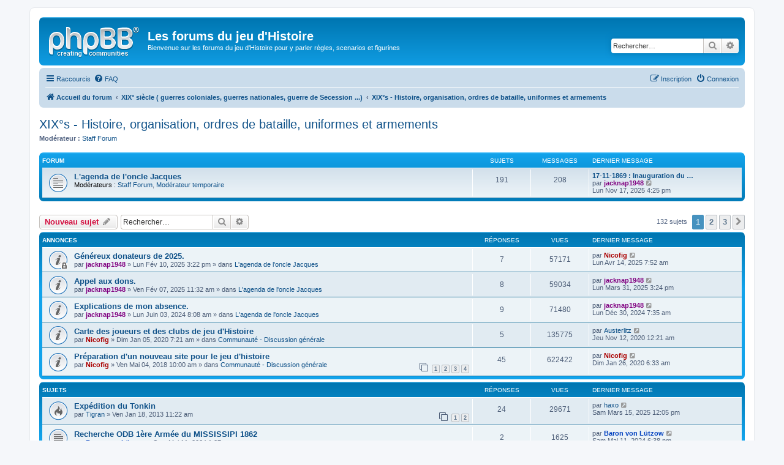

--- FILE ---
content_type: text/html; charset=UTF-8
request_url: http://www.jeudhistoire.fr/forum/viewforum.php?f=38&sid=ce5036f06168c80b8e883e6dba2a647a
body_size: 13663
content:
<!DOCTYPE html>
<html dir="ltr" lang="fr">
<head>
<meta charset="utf-8" />
<meta http-equiv="X-UA-Compatible" content="IE=edge">
<meta name="viewport" content="width=device-width, initial-scale=1" />

<title>XIX°s - Histoire, organisation, ordres de bataille, uniformes et armements - Les forums du jeu d'Histoire</title>


	<link rel="canonical" href="http://www.jeudhistoire.fr/forum/viewforum.php?f=38">

<!--
	phpBB style name: prosilver
	Based on style:   prosilver (this is the default phpBB3 style)
	Original author:  Tom Beddard ( http://www.subBlue.com/ )
	Modified by:
-->

<link href="./assets/css/font-awesome.min.css?assets_version=9" rel="stylesheet">
<link href="./styles/prosilver/theme/stylesheet.css?assets_version=9" rel="stylesheet">
<link href="./styles/prosilver/theme/fr/stylesheet.css?assets_version=9" rel="stylesheet">




<!--[if lte IE 9]>
	<link href="./styles/prosilver/theme/tweaks.css?assets_version=9" rel="stylesheet">
<![endif]-->





</head>
<body id="phpbb" class="nojs notouch section-viewforum ltr ">


<div id="wrap" class="wrap">
	<a id="top" class="top-anchor" accesskey="t"></a>
	<div id="page-header">
		<div class="headerbar" role="banner">
					<div class="inner">

			<div id="site-description" class="site-description">
				<a id="logo" class="logo" href="./index.php?sid=a5455e86153cf0ea3437be821eee0e26" title="Accueil du forum"><span class="site_logo"></span></a>
				<h1>Les forums du jeu d'Histoire</h1>
				<p>Bienvenue sur les forums du jeu d'Histoire pour y parler règles, scenarios et figurines</p>
				<p class="skiplink"><a href="#start_here">Accéder au contenu</a></p>
			</div>

									<div id="search-box" class="search-box search-header" role="search">
				<form action="./search.php?sid=a5455e86153cf0ea3437be821eee0e26" method="get" id="search">
				<fieldset>
					<input name="keywords" id="keywords" type="search" maxlength="128" title="Rechercher par mots-clés" class="inputbox search tiny" size="20" value="" placeholder="Rechercher…" />
					<button class="button button-search" type="submit" title="Rechercher">
						<i class="icon fa-search fa-fw" aria-hidden="true"></i><span class="sr-only">Rechercher</span>
					</button>
					<a href="./search.php?sid=a5455e86153cf0ea3437be821eee0e26" class="button button-search-end" title="Recherche avancée">
						<i class="icon fa-cog fa-fw" aria-hidden="true"></i><span class="sr-only">Recherche avancée</span>
					</a>
					<input type="hidden" name="sid" value="a5455e86153cf0ea3437be821eee0e26" />

				</fieldset>
				</form>
			</div>
						
			</div>
					</div>
				<div class="navbar" role="navigation">
	<div class="inner">

	<ul id="nav-main" class="nav-main linklist" role="menubar">

		<li id="quick-links" class="quick-links dropdown-container responsive-menu" data-skip-responsive="true">
			<a href="#" class="dropdown-trigger">
				<i class="icon fa-bars fa-fw" aria-hidden="true"></i><span>Raccourcis</span>
			</a>
			<div class="dropdown">
				<div class="pointer"><div class="pointer-inner"></div></div>
				<ul class="dropdown-contents" role="menu">
					
											<li class="separator"></li>
																									<li>
								<a href="./search.php?search_id=unanswered&amp;sid=a5455e86153cf0ea3437be821eee0e26" role="menuitem">
									<i class="icon fa-file-o fa-fw icon-gray" aria-hidden="true"></i><span>Messages sans réponse</span>
								</a>
							</li>
							<li>
								<a href="./search.php?search_id=active_topics&amp;sid=a5455e86153cf0ea3437be821eee0e26" role="menuitem">
									<i class="icon fa-file-o fa-fw icon-blue" aria-hidden="true"></i><span>Sujets actifs</span>
								</a>
							</li>
							<li class="separator"></li>
							<li>
								<a href="./search.php?sid=a5455e86153cf0ea3437be821eee0e26" role="menuitem">
									<i class="icon fa-search fa-fw" aria-hidden="true"></i><span>Rechercher</span>
								</a>
							</li>
					
										<li class="separator"></li>

									</ul>
			</div>
		</li>

				<li data-skip-responsive="true">
			<a href="/forum/app.php/help/faq?sid=a5455e86153cf0ea3437be821eee0e26" rel="help" title="Foire aux questions" role="menuitem">
				<i class="icon fa-question-circle fa-fw" aria-hidden="true"></i><span>FAQ</span>
			</a>
		</li>
						
			<li class="rightside"  data-skip-responsive="true">
			<a href="./ucp.php?mode=login&amp;sid=a5455e86153cf0ea3437be821eee0e26" title="Connexion" accesskey="x" role="menuitem">
				<i class="icon fa-power-off fa-fw" aria-hidden="true"></i><span>Connexion</span>
			</a>
		</li>
					<li class="rightside" data-skip-responsive="true">
				<a href="./ucp.php?mode=register&amp;sid=a5455e86153cf0ea3437be821eee0e26" role="menuitem">
					<i class="icon fa-pencil-square-o  fa-fw" aria-hidden="true"></i><span>Inscription</span>
				</a>
			</li>
						</ul>

	<ul id="nav-breadcrumbs" class="nav-breadcrumbs linklist navlinks" role="menubar">
						<li class="breadcrumbs" itemscope itemtype="http://schema.org/BreadcrumbList">
										<span class="crumb"  itemtype="http://schema.org/ListItem" itemprop="itemListElement" itemscope><a href="./index.php?sid=a5455e86153cf0ea3437be821eee0e26" itemprop="url" accesskey="h" data-navbar-reference="index"><i class="icon fa-home fa-fw"></i><span itemprop="title">Accueil du forum</span></a></span>

											<span class="crumb"  itemtype="http://schema.org/ListItem" itemprop="itemListElement" itemscope data-forum-id="79"><a href="./viewforum.php?f=79&amp;sid=a5455e86153cf0ea3437be821eee0e26" itemprop="url"><span itemprop="title">XIX° siècle ( guerres coloniales, guerres nationales, guerre de Secession ...)</span></a></span>
															<span class="crumb"  itemtype="http://schema.org/ListItem" itemprop="itemListElement" itemscope data-forum-id="38"><a href="./viewforum.php?f=38&amp;sid=a5455e86153cf0ea3437be821eee0e26" itemprop="url"><span itemprop="title">XIX°s - Histoire, organisation, ordres de bataille, uniformes et armements</span></a></span>
												</li>
		
					<li class="rightside responsive-search">
				<a href="./search.php?sid=a5455e86153cf0ea3437be821eee0e26" title="Accéder aux réglages avancés de la recherche" role="menuitem">
					<i class="icon fa-search fa-fw" aria-hidden="true"></i><span class="sr-only">Rechercher</span>
				</a>
			</li>
			</ul>

	</div>
</div>
	</div>

	
	<a id="start_here" class="anchor"></a>
	<div id="page-body" class="page-body" role="main">
		
		<h2 class="forum-title"><a href="./viewforum.php?f=38&amp;sid=a5455e86153cf0ea3437be821eee0e26">XIX°s - Histoire, organisation, ordres de bataille, uniformes et armements</a></h2>
<div>
	<!-- NOTE: remove the style="display: none" when you want to have the forum description on the forum body -->
		<p><strong>Modérateur :</strong> <a href="./memberlist.php?mode=group&amp;g=4248&amp;sid=a5455e86153cf0ea3437be821eee0e26">Staff Forum</a></p></div>


	
	
				<div class="forabg">
			<div class="inner">
			<ul class="topiclist">
				<li class="header">
										<dl class="row-item">
						<dt><div class="list-inner">Forum</div></dt>
						<dd class="topics">Sujets</dd>
						<dd class="posts">Messages</dd>
						<dd class="lastpost"><span>Dernier message</span></dd>
					</dl>
									</li>
			</ul>
			<ul class="topiclist forums">
		
					<li class="row">
						<dl class="row-item forum_read">
				<dt title="Aucun message non lu">
										<div class="list-inner">
																		<a href="./viewforum.php?f=118&amp;sid=a5455e86153cf0ea3437be821eee0e26" class="forumtitle">L'agenda de l'oncle Jacques</a>
																			<br /><strong>Modérateurs :</strong> <a href="./memberlist.php?mode=group&amp;g=4248&amp;sid=a5455e86153cf0ea3437be821eee0e26">Staff Forum</a>, <a href="./memberlist.php?mode=group&amp;g=4256&amp;sid=a5455e86153cf0ea3437be821eee0e26">Modérateur temporaire</a>
												
												<div class="responsive-show" style="display: none;">
															Sujets : <strong>191</strong>
													</div>
											</div>
				</dt>
									<dd class="topics">191 <dfn>Sujets</dfn></dd>
					<dd class="posts">208 <dfn>Messages</dfn></dd>
					<dd class="lastpost">
						<span>
																						<dfn>Dernier message</dfn>
																										<a href="./viewtopic.php?f=118&amp;p=135401&amp;sid=a5455e86153cf0ea3437be821eee0e26#p135401" title="17-11-1869 : Inauguration du canal de Suez (Égypte)." class="lastsubject">17-11-1869 : Inauguration du …</a> <br />
																	par <a href="./memberlist.php?mode=viewprofile&amp;u=921&amp;sid=a5455e86153cf0ea3437be821eee0e26" style="color: #800080;" class="username-coloured">jacknap1948</a>																	<a href="./viewtopic.php?f=118&amp;p=135401&amp;sid=a5455e86153cf0ea3437be821eee0e26#p135401" title="Consulter le dernier message">
										<i class="icon fa-external-link-square fa-fw icon-lightgray icon-md" aria-hidden="true"></i><span class="sr-only">Consulter le dernier message</span>
									</a>
																<br />Lun Nov 17, 2025 4:25 pm
													</span>
					</dd>
							</dl>
					</li>
			
				</ul>

			</div>
		</div>
		

	<div class="action-bar bar-top">

				
		<a href="./posting.php?mode=post&amp;f=38&amp;sid=a5455e86153cf0ea3437be821eee0e26" class="button" title="Publier un nouveau sujet">
							<span>Nouveau sujet</span> <i class="icon fa-pencil fa-fw" aria-hidden="true"></i>
					</a>
				
			<div class="search-box" role="search">
			<form method="get" id="forum-search" action="./search.php?sid=a5455e86153cf0ea3437be821eee0e26">
			<fieldset>
				<input class="inputbox search tiny" type="search" name="keywords" id="search_keywords" size="20" placeholder="Rechercher…" />
				<button class="button button-search" type="submit" title="Rechercher">
					<i class="icon fa-search fa-fw" aria-hidden="true"></i><span class="sr-only">Rechercher</span>
				</button>
				<a href="./search.php?sid=a5455e86153cf0ea3437be821eee0e26" class="button button-search-end" title="Recherche avancée">
					<i class="icon fa-cog fa-fw" aria-hidden="true"></i><span class="sr-only">Recherche avancée</span>
				</a>
				<input type="hidden" name="fid[0]" value="38" />
<input type="hidden" name="sid" value="a5455e86153cf0ea3437be821eee0e26" />

			</fieldset>
			</form>
		</div>
	
	<div class="pagination">
				132 sujets
					<ul>
		<li class="active"><span>1</span></li>
				<li><a class="button" href="./viewforum.php?f=38&amp;sid=a5455e86153cf0ea3437be821eee0e26&amp;start=50" role="button">2</a></li>
				<li><a class="button" href="./viewforum.php?f=38&amp;sid=a5455e86153cf0ea3437be821eee0e26&amp;start=100" role="button">3</a></li>
				<li class="arrow next"><a class="button button-icon-only" href="./viewforum.php?f=38&amp;sid=a5455e86153cf0ea3437be821eee0e26&amp;start=50" rel="next" role="button"><i class="icon fa-chevron-right fa-fw" aria-hidden="true"></i><span class="sr-only">Suivant</span></a></li>
	</ul>
			</div>

	</div>




	
			<div class="forumbg announcement">
		<div class="inner">
		<ul class="topiclist">
			<li class="header">
				<dl class="row-item">
					<dt><div class="list-inner">Annonces</div></dt>
					<dd class="posts">Réponses</dd>
					<dd class="views">Vues</dd>
					<dd class="lastpost"><span>Dernier message</span></dd>
				</dl>
			</li>
		</ul>
		<ul class="topiclist topics">
	
				<li class="row bg1 global-announce">
						<dl class="row-item global_read_locked">
				<dt title="Ce sujet est verrouillé, vous ne pouvez rien publier ou éditer.">
										<div class="list-inner">
																		<a href="./viewtopic.php?f=119&amp;t=16875&amp;sid=a5455e86153cf0ea3437be821eee0e26" class="topictitle">Généreux donateurs de 2025.</a>																								<br />
						
												<div class="responsive-show" style="display: none;">
							Dernier message par <a href="./memberlist.php?mode=viewprofile&amp;u=2&amp;sid=a5455e86153cf0ea3437be821eee0e26" style="color: #AA0000;" class="username-coloured">Nicofig</a> &laquo; <a href="./viewtopic.php?f=119&amp;t=16875&amp;p=134025&amp;sid=a5455e86153cf0ea3437be821eee0e26#p134025" title="Atteindre le dernier message">Lun Avr 14, 2025 7:52 am</a>
							<br />Publié dans <a href="./viewforum.php?f=119&amp;sid=a5455e86153cf0ea3437be821eee0e26">L'agenda de l'oncle Jacques</a>						</div>
														<span class="responsive-show left-box" style="display: none;">Réponses : <strong>7</strong></span>
													
						<div class="topic-poster responsive-hide left-box">
																					par <a href="./memberlist.php?mode=viewprofile&amp;u=921&amp;sid=a5455e86153cf0ea3437be821eee0e26" style="color: #800080;" class="username-coloured">jacknap1948</a> &raquo; Lun Fév 10, 2025 3:22 pm							 &raquo; dans <a href="./viewforum.php?f=119&amp;sid=a5455e86153cf0ea3437be821eee0e26">L'agenda de l'oncle Jacques</a>						</div>

						
											</div>
				</dt>
				<dd class="posts">7 <dfn>Réponses</dfn></dd>
				<dd class="views">57171 <dfn>Vues</dfn></dd>
				<dd class="lastpost">
					<span><dfn>Dernier message </dfn>par <a href="./memberlist.php?mode=viewprofile&amp;u=2&amp;sid=a5455e86153cf0ea3437be821eee0e26" style="color: #AA0000;" class="username-coloured">Nicofig</a>													<a href="./viewtopic.php?f=119&amp;t=16875&amp;p=134025&amp;sid=a5455e86153cf0ea3437be821eee0e26#p134025" title="Atteindre le dernier message">
								<i class="icon fa-external-link-square fa-fw icon-lightgray icon-md" aria-hidden="true"></i><span class="sr-only"></span>
							</a>
												<br />Lun Avr 14, 2025 7:52 am
					</span>
				</dd>
			</dl>
					</li>
		
	

	
	
				<li class="row bg2 global-announce">
						<dl class="row-item global_read">
				<dt title="Aucun message non lu">
										<div class="list-inner">
																		<a href="./viewtopic.php?f=119&amp;t=16873&amp;sid=a5455e86153cf0ea3437be821eee0e26" class="topictitle">Appel aux dons.</a>																								<br />
						
												<div class="responsive-show" style="display: none;">
							Dernier message par <a href="./memberlist.php?mode=viewprofile&amp;u=921&amp;sid=a5455e86153cf0ea3437be821eee0e26" style="color: #800080;" class="username-coloured">jacknap1948</a> &laquo; <a href="./viewtopic.php?f=119&amp;t=16873&amp;p=133929&amp;sid=a5455e86153cf0ea3437be821eee0e26#p133929" title="Atteindre le dernier message">Lun Mars 31, 2025 3:24 pm</a>
							<br />Publié dans <a href="./viewforum.php?f=119&amp;sid=a5455e86153cf0ea3437be821eee0e26">L'agenda de l'oncle Jacques</a>						</div>
														<span class="responsive-show left-box" style="display: none;">Réponses : <strong>8</strong></span>
													
						<div class="topic-poster responsive-hide left-box">
																					par <a href="./memberlist.php?mode=viewprofile&amp;u=921&amp;sid=a5455e86153cf0ea3437be821eee0e26" style="color: #800080;" class="username-coloured">jacknap1948</a> &raquo; Ven Fév 07, 2025 11:32 am							 &raquo; dans <a href="./viewforum.php?f=119&amp;sid=a5455e86153cf0ea3437be821eee0e26">L'agenda de l'oncle Jacques</a>						</div>

						
											</div>
				</dt>
				<dd class="posts">8 <dfn>Réponses</dfn></dd>
				<dd class="views">59034 <dfn>Vues</dfn></dd>
				<dd class="lastpost">
					<span><dfn>Dernier message </dfn>par <a href="./memberlist.php?mode=viewprofile&amp;u=921&amp;sid=a5455e86153cf0ea3437be821eee0e26" style="color: #800080;" class="username-coloured">jacknap1948</a>													<a href="./viewtopic.php?f=119&amp;t=16873&amp;p=133929&amp;sid=a5455e86153cf0ea3437be821eee0e26#p133929" title="Atteindre le dernier message">
								<i class="icon fa-external-link-square fa-fw icon-lightgray icon-md" aria-hidden="true"></i><span class="sr-only"></span>
							</a>
												<br />Lun Mars 31, 2025 3:24 pm
					</span>
				</dd>
			</dl>
					</li>
		
	

	
	
				<li class="row bg1 global-announce">
						<dl class="row-item global_read">
				<dt title="Aucun message non lu">
										<div class="list-inner">
																		<a href="./viewtopic.php?f=119&amp;t=16740&amp;sid=a5455e86153cf0ea3437be821eee0e26" class="topictitle">Explications de mon absence.</a>																								<br />
						
												<div class="responsive-show" style="display: none;">
							Dernier message par <a href="./memberlist.php?mode=viewprofile&amp;u=921&amp;sid=a5455e86153cf0ea3437be821eee0e26" style="color: #800080;" class="username-coloured">jacknap1948</a> &laquo; <a href="./viewtopic.php?f=119&amp;t=16740&amp;p=133285&amp;sid=a5455e86153cf0ea3437be821eee0e26#p133285" title="Atteindre le dernier message">Lun Déc 30, 2024 7:35 am</a>
							<br />Publié dans <a href="./viewforum.php?f=119&amp;sid=a5455e86153cf0ea3437be821eee0e26">L'agenda de l'oncle Jacques</a>						</div>
														<span class="responsive-show left-box" style="display: none;">Réponses : <strong>9</strong></span>
													
						<div class="topic-poster responsive-hide left-box">
																					par <a href="./memberlist.php?mode=viewprofile&amp;u=921&amp;sid=a5455e86153cf0ea3437be821eee0e26" style="color: #800080;" class="username-coloured">jacknap1948</a> &raquo; Lun Juin 03, 2024 8:08 am							 &raquo; dans <a href="./viewforum.php?f=119&amp;sid=a5455e86153cf0ea3437be821eee0e26">L'agenda de l'oncle Jacques</a>						</div>

						
											</div>
				</dt>
				<dd class="posts">9 <dfn>Réponses</dfn></dd>
				<dd class="views">71480 <dfn>Vues</dfn></dd>
				<dd class="lastpost">
					<span><dfn>Dernier message </dfn>par <a href="./memberlist.php?mode=viewprofile&amp;u=921&amp;sid=a5455e86153cf0ea3437be821eee0e26" style="color: #800080;" class="username-coloured">jacknap1948</a>													<a href="./viewtopic.php?f=119&amp;t=16740&amp;p=133285&amp;sid=a5455e86153cf0ea3437be821eee0e26#p133285" title="Atteindre le dernier message">
								<i class="icon fa-external-link-square fa-fw icon-lightgray icon-md" aria-hidden="true"></i><span class="sr-only"></span>
							</a>
												<br />Lun Déc 30, 2024 7:35 am
					</span>
				</dd>
			</dl>
					</li>
		
	

	
	
				<li class="row bg2 global-announce">
						<dl class="row-item global_read">
				<dt title="Aucun message non lu">
										<div class="list-inner">
																		<a href="./viewtopic.php?f=65&amp;t=15634&amp;sid=a5455e86153cf0ea3437be821eee0e26" class="topictitle">Carte des joueurs et des clubs de jeu d'Histoire</a>																								<br />
						
												<div class="responsive-show" style="display: none;">
							Dernier message par <a href="./memberlist.php?mode=viewprofile&amp;u=11818&amp;sid=a5455e86153cf0ea3437be821eee0e26" class="username">Austerlitz</a> &laquo; <a href="./viewtopic.php?f=65&amp;t=15634&amp;p=120955&amp;sid=a5455e86153cf0ea3437be821eee0e26#p120955" title="Atteindre le dernier message">Jeu Nov 12, 2020 12:21 am</a>
							<br />Publié dans <a href="./viewforum.php?f=65&amp;sid=a5455e86153cf0ea3437be821eee0e26">Communauté - Discussion générale</a>						</div>
														<span class="responsive-show left-box" style="display: none;">Réponses : <strong>5</strong></span>
													
						<div class="topic-poster responsive-hide left-box">
																					par <a href="./memberlist.php?mode=viewprofile&amp;u=2&amp;sid=a5455e86153cf0ea3437be821eee0e26" style="color: #AA0000;" class="username-coloured">Nicofig</a> &raquo; Dim Jan 05, 2020 7:21 am							 &raquo; dans <a href="./viewforum.php?f=65&amp;sid=a5455e86153cf0ea3437be821eee0e26">Communauté - Discussion générale</a>						</div>

						
											</div>
				</dt>
				<dd class="posts">5 <dfn>Réponses</dfn></dd>
				<dd class="views">135775 <dfn>Vues</dfn></dd>
				<dd class="lastpost">
					<span><dfn>Dernier message </dfn>par <a href="./memberlist.php?mode=viewprofile&amp;u=11818&amp;sid=a5455e86153cf0ea3437be821eee0e26" class="username">Austerlitz</a>													<a href="./viewtopic.php?f=65&amp;t=15634&amp;p=120955&amp;sid=a5455e86153cf0ea3437be821eee0e26#p120955" title="Atteindre le dernier message">
								<i class="icon fa-external-link-square fa-fw icon-lightgray icon-md" aria-hidden="true"></i><span class="sr-only"></span>
							</a>
												<br />Jeu Nov 12, 2020 12:21 am
					</span>
				</dd>
			</dl>
					</li>
		
	

	
	
				<li class="row bg1 global-announce">
						<dl class="row-item global_read">
				<dt title="Aucun message non lu">
										<div class="list-inner">
																		<a href="./viewtopic.php?f=65&amp;t=14814&amp;sid=a5455e86153cf0ea3437be821eee0e26" class="topictitle">Préparation d'un nouveau site pour le jeu d'histoire</a>																								<br />
						
												<div class="responsive-show" style="display: none;">
							Dernier message par <a href="./memberlist.php?mode=viewprofile&amp;u=2&amp;sid=a5455e86153cf0ea3437be821eee0e26" style="color: #AA0000;" class="username-coloured">Nicofig</a> &laquo; <a href="./viewtopic.php?f=65&amp;t=14814&amp;p=117737&amp;sid=a5455e86153cf0ea3437be821eee0e26#p117737" title="Atteindre le dernier message">Dim Jan 26, 2020 6:33 am</a>
							<br />Publié dans <a href="./viewforum.php?f=65&amp;sid=a5455e86153cf0ea3437be821eee0e26">Communauté - Discussion générale</a>						</div>
														<span class="responsive-show left-box" style="display: none;">Réponses : <strong>45</strong></span>
													
						<div class="topic-poster responsive-hide left-box">
																					par <a href="./memberlist.php?mode=viewprofile&amp;u=2&amp;sid=a5455e86153cf0ea3437be821eee0e26" style="color: #AA0000;" class="username-coloured">Nicofig</a> &raquo; Ven Mai 04, 2018 10:00 am							 &raquo; dans <a href="./viewforum.php?f=65&amp;sid=a5455e86153cf0ea3437be821eee0e26">Communauté - Discussion générale</a>						</div>

												<div class="pagination">
							<span><i class="icon fa-clone fa-fw" aria-hidden="true"></i></span>
							<ul>
															<li><a class="button" href="./viewtopic.php?f=65&amp;t=14814&amp;sid=a5455e86153cf0ea3437be821eee0e26">1</a></li>
																							<li><a class="button" href="./viewtopic.php?f=65&amp;t=14814&amp;sid=a5455e86153cf0ea3437be821eee0e26&amp;start=15">2</a></li>
																							<li><a class="button" href="./viewtopic.php?f=65&amp;t=14814&amp;sid=a5455e86153cf0ea3437be821eee0e26&amp;start=30">3</a></li>
																							<li><a class="button" href="./viewtopic.php?f=65&amp;t=14814&amp;sid=a5455e86153cf0ea3437be821eee0e26&amp;start=45">4</a></li>
																																													</ul>
						</div>
						
											</div>
				</dt>
				<dd class="posts">45 <dfn>Réponses</dfn></dd>
				<dd class="views">622422 <dfn>Vues</dfn></dd>
				<dd class="lastpost">
					<span><dfn>Dernier message </dfn>par <a href="./memberlist.php?mode=viewprofile&amp;u=2&amp;sid=a5455e86153cf0ea3437be821eee0e26" style="color: #AA0000;" class="username-coloured">Nicofig</a>													<a href="./viewtopic.php?f=65&amp;t=14814&amp;p=117737&amp;sid=a5455e86153cf0ea3437be821eee0e26#p117737" title="Atteindre le dernier message">
								<i class="icon fa-external-link-square fa-fw icon-lightgray icon-md" aria-hidden="true"></i><span class="sr-only"></span>
							</a>
												<br />Dim Jan 26, 2020 6:33 am
					</span>
				</dd>
			</dl>
					</li>
		
	

			</ul>
		</div>
	</div>
	
			<div class="forumbg">
		<div class="inner">
		<ul class="topiclist">
			<li class="header">
				<dl class="row-item">
					<dt><div class="list-inner">Sujets</div></dt>
					<dd class="posts">Réponses</dd>
					<dd class="views">Vues</dd>
					<dd class="lastpost"><span>Dernier message</span></dd>
				</dl>
			</li>
		</ul>
		<ul class="topiclist topics">
	
				<li class="row bg2">
						<dl class="row-item topic_read_hot">
				<dt title="Aucun message non lu">
										<div class="list-inner">
																		<a href="./viewtopic.php?f=38&amp;t=11657&amp;sid=a5455e86153cf0ea3437be821eee0e26" class="topictitle">Expédition du Tonkin</a>																								<br />
						
												<div class="responsive-show" style="display: none;">
							Dernier message par <a href="./memberlist.php?mode=viewprofile&amp;u=774&amp;sid=a5455e86153cf0ea3437be821eee0e26" class="username">haxo</a> &laquo; <a href="./viewtopic.php?f=38&amp;t=11657&amp;p=133793&amp;sid=a5455e86153cf0ea3437be821eee0e26#p133793" title="Atteindre le dernier message">Sam Mars 15, 2025 12:05 pm</a>
													</div>
														<span class="responsive-show left-box" style="display: none;">Réponses : <strong>24</strong></span>
													
						<div class="topic-poster responsive-hide left-box">
																					par <a href="./memberlist.php?mode=viewprofile&amp;u=3817&amp;sid=a5455e86153cf0ea3437be821eee0e26" class="username">Tigran</a> &raquo; Ven Jan 18, 2013 11:22 am													</div>

												<div class="pagination">
							<span><i class="icon fa-clone fa-fw" aria-hidden="true"></i></span>
							<ul>
															<li><a class="button" href="./viewtopic.php?f=38&amp;t=11657&amp;sid=a5455e86153cf0ea3437be821eee0e26">1</a></li>
																							<li><a class="button" href="./viewtopic.php?f=38&amp;t=11657&amp;sid=a5455e86153cf0ea3437be821eee0e26&amp;start=15">2</a></li>
																																													</ul>
						</div>
						
											</div>
				</dt>
				<dd class="posts">24 <dfn>Réponses</dfn></dd>
				<dd class="views">29671 <dfn>Vues</dfn></dd>
				<dd class="lastpost">
					<span><dfn>Dernier message </dfn>par <a href="./memberlist.php?mode=viewprofile&amp;u=774&amp;sid=a5455e86153cf0ea3437be821eee0e26" class="username">haxo</a>													<a href="./viewtopic.php?f=38&amp;t=11657&amp;p=133793&amp;sid=a5455e86153cf0ea3437be821eee0e26#p133793" title="Atteindre le dernier message">
								<i class="icon fa-external-link-square fa-fw icon-lightgray icon-md" aria-hidden="true"></i><span class="sr-only"></span>
							</a>
												<br />Sam Mars 15, 2025 12:05 pm
					</span>
				</dd>
			</dl>
					</li>
		
	

	
	
				<li class="row bg1">
						<dl class="row-item topic_read">
				<dt title="Aucun message non lu">
										<div class="list-inner">
																		<a href="./viewtopic.php?f=38&amp;t=16729&amp;sid=a5455e86153cf0ea3437be821eee0e26" class="topictitle">Recherche ODB 1ère Armée du MISSISSIPI 1862</a>																								<br />
						
												<div class="responsive-show" style="display: none;">
							Dernier message par <a href="./memberlist.php?mode=viewprofile&amp;u=11320&amp;sid=a5455e86153cf0ea3437be821eee0e26" style="color: #0040BF;" class="username-coloured">Baron von Lützow</a> &laquo; <a href="./viewtopic.php?f=38&amp;t=16729&amp;p=131783&amp;sid=a5455e86153cf0ea3437be821eee0e26#p131783" title="Atteindre le dernier message">Sam Mai 11, 2024 6:38 pm</a>
													</div>
														<span class="responsive-show left-box" style="display: none;">Réponses : <strong>2</strong></span>
													
						<div class="topic-poster responsive-hide left-box">
																					par <a href="./memberlist.php?mode=viewprofile&amp;u=11320&amp;sid=a5455e86153cf0ea3437be821eee0e26" style="color: #0040BF;" class="username-coloured">Baron von Lützow</a> &raquo; Sam Mai 11, 2024 1:27 pm													</div>

						
											</div>
				</dt>
				<dd class="posts">2 <dfn>Réponses</dfn></dd>
				<dd class="views">1625 <dfn>Vues</dfn></dd>
				<dd class="lastpost">
					<span><dfn>Dernier message </dfn>par <a href="./memberlist.php?mode=viewprofile&amp;u=11320&amp;sid=a5455e86153cf0ea3437be821eee0e26" style="color: #0040BF;" class="username-coloured">Baron von Lützow</a>													<a href="./viewtopic.php?f=38&amp;t=16729&amp;p=131783&amp;sid=a5455e86153cf0ea3437be821eee0e26#p131783" title="Atteindre le dernier message">
								<i class="icon fa-external-link-square fa-fw icon-lightgray icon-md" aria-hidden="true"></i><span class="sr-only"></span>
							</a>
												<br />Sam Mai 11, 2024 6:38 pm
					</span>
				</dd>
			</dl>
					</li>
		
	

	
	
				<li class="row bg2">
						<dl class="row-item topic_read">
				<dt title="Aucun message non lu">
										<div class="list-inner">
																		<a href="./viewtopic.php?f=38&amp;t=16520&amp;sid=a5455e86153cf0ea3437be821eee0e26" class="topictitle">guerre franco prussienne 1870 + escarmouche ?</a>																								<br />
						
												<div class="responsive-show" style="display: none;">
							Dernier message par <a href="./memberlist.php?mode=viewprofile&amp;u=11243&amp;sid=a5455e86153cf0ea3437be821eee0e26" class="username">franckT</a> &laquo; <a href="./viewtopic.php?f=38&amp;t=16520&amp;p=128832&amp;sid=a5455e86153cf0ea3437be821eee0e26#p128832" title="Atteindre le dernier message">Sam Avr 15, 2023 9:31 pm</a>
													</div>
														<span class="responsive-show left-box" style="display: none;">Réponses : <strong>1</strong></span>
													
						<div class="topic-poster responsive-hide left-box">
																					par <a href="./memberlist.php?mode=viewprofile&amp;u=355&amp;sid=a5455e86153cf0ea3437be821eee0e26" style="color: #00CCFF;" class="username-coloured">did</a> &raquo; Ven Avr 14, 2023 11:18 am													</div>

						
											</div>
				</dt>
				<dd class="posts">1 <dfn>Réponses</dfn></dd>
				<dd class="views">2477 <dfn>Vues</dfn></dd>
				<dd class="lastpost">
					<span><dfn>Dernier message </dfn>par <a href="./memberlist.php?mode=viewprofile&amp;u=11243&amp;sid=a5455e86153cf0ea3437be821eee0e26" class="username">franckT</a>													<a href="./viewtopic.php?f=38&amp;t=16520&amp;p=128832&amp;sid=a5455e86153cf0ea3437be821eee0e26#p128832" title="Atteindre le dernier message">
								<i class="icon fa-external-link-square fa-fw icon-lightgray icon-md" aria-hidden="true"></i><span class="sr-only"></span>
							</a>
												<br />Sam Avr 15, 2023 9:31 pm
					</span>
				</dd>
			</dl>
					</li>
		
	

	
	
				<li class="row bg1">
						<dl class="row-item topic_read">
				<dt title="Aucun message non lu">
										<div class="list-inner">
																		<a href="./viewtopic.php?f=38&amp;t=16241&amp;sid=a5455e86153cf0ea3437be821eee0e26" class="topictitle">ACW : organisation tactique de la cpg ?</a>																								<br />
						
												<div class="responsive-show" style="display: none;">
							Dernier message par <a href="./memberlist.php?mode=viewprofile&amp;u=809&amp;sid=a5455e86153cf0ea3437be821eee0e26" class="username">cyril du carton facile</a> &laquo; <a href="./viewtopic.php?f=38&amp;t=16241&amp;p=124773&amp;sid=a5455e86153cf0ea3437be821eee0e26#p124773" title="Atteindre le dernier message">Jeu Nov 18, 2021 3:48 pm</a>
													</div>
													
						<div class="topic-poster responsive-hide left-box">
																					par <a href="./memberlist.php?mode=viewprofile&amp;u=809&amp;sid=a5455e86153cf0ea3437be821eee0e26" class="username">cyril du carton facile</a> &raquo; Jeu Nov 18, 2021 3:48 pm													</div>

						
											</div>
				</dt>
				<dd class="posts">0 <dfn>Réponses</dfn></dd>
				<dd class="views">2580 <dfn>Vues</dfn></dd>
				<dd class="lastpost">
					<span><dfn>Dernier message </dfn>par <a href="./memberlist.php?mode=viewprofile&amp;u=809&amp;sid=a5455e86153cf0ea3437be821eee0e26" class="username">cyril du carton facile</a>													<a href="./viewtopic.php?f=38&amp;t=16241&amp;p=124773&amp;sid=a5455e86153cf0ea3437be821eee0e26#p124773" title="Atteindre le dernier message">
								<i class="icon fa-external-link-square fa-fw icon-lightgray icon-md" aria-hidden="true"></i><span class="sr-only"></span>
							</a>
												<br />Jeu Nov 18, 2021 3:48 pm
					</span>
				</dd>
			</dl>
					</li>
		
	

	
	
				<li class="row bg2">
						<dl class="row-item topic_read">
				<dt title="Aucun message non lu">
										<div class="list-inner">
																		<a href="./viewtopic.php?f=38&amp;t=16082&amp;sid=a5455e86153cf0ea3437be821eee0e26" class="topictitle">Couleur d'écharpe</a>																								<br />
						
												<div class="responsive-show" style="display: none;">
							Dernier message par <a href="./memberlist.php?mode=viewprofile&amp;u=11679&amp;sid=a5455e86153cf0ea3437be821eee0e26" class="username">lordmoulinex</a> &laquo; <a href="./viewtopic.php?f=38&amp;t=16082&amp;p=122756&amp;sid=a5455e86153cf0ea3437be821eee0e26#p122756" title="Atteindre le dernier message">Sam Mai 01, 2021 4:23 pm</a>
													</div>
													
						<div class="topic-poster responsive-hide left-box">
																					par <a href="./memberlist.php?mode=viewprofile&amp;u=11679&amp;sid=a5455e86153cf0ea3437be821eee0e26" class="username">lordmoulinex</a> &raquo; Sam Mai 01, 2021 4:23 pm													</div>

						
											</div>
				</dt>
				<dd class="posts">0 <dfn>Réponses</dfn></dd>
				<dd class="views">2805 <dfn>Vues</dfn></dd>
				<dd class="lastpost">
					<span><dfn>Dernier message </dfn>par <a href="./memberlist.php?mode=viewprofile&amp;u=11679&amp;sid=a5455e86153cf0ea3437be821eee0e26" class="username">lordmoulinex</a>													<a href="./viewtopic.php?f=38&amp;t=16082&amp;p=122756&amp;sid=a5455e86153cf0ea3437be821eee0e26#p122756" title="Atteindre le dernier message">
								<i class="icon fa-external-link-square fa-fw icon-lightgray icon-md" aria-hidden="true"></i><span class="sr-only"></span>
							</a>
												<br />Sam Mai 01, 2021 4:23 pm
					</span>
				</dd>
			</dl>
					</li>
		
	

	
	
				<li class="row bg1">
						<dl class="row-item topic_read">
				<dt title="Aucun message non lu">
										<div class="list-inner">
																		<a href="./viewtopic.php?f=38&amp;t=16072&amp;sid=a5455e86153cf0ea3437be821eee0e26" class="topictitle">Drapeaux Union Guerre de secession</a>																								<br />
						
												<div class="responsive-show" style="display: none;">
							Dernier message par <a href="./memberlist.php?mode=viewprofile&amp;u=6318&amp;sid=a5455e86153cf0ea3437be821eee0e26" class="username">Minablo</a> &laquo; <a href="./viewtopic.php?f=38&amp;t=16072&amp;p=122659&amp;sid=a5455e86153cf0ea3437be821eee0e26#p122659" title="Atteindre le dernier message">Mer Avr 21, 2021 5:28 pm</a>
													</div>
														<span class="responsive-show left-box" style="display: none;">Réponses : <strong>2</strong></span>
													
						<div class="topic-poster responsive-hide left-box">
																					par <a href="./memberlist.php?mode=viewprofile&amp;u=6318&amp;sid=a5455e86153cf0ea3437be821eee0e26" class="username">Minablo</a> &raquo; Dim Avr 18, 2021 1:23 pm													</div>

						
											</div>
				</dt>
				<dd class="posts">2 <dfn>Réponses</dfn></dd>
				<dd class="views">3499 <dfn>Vues</dfn></dd>
				<dd class="lastpost">
					<span><dfn>Dernier message </dfn>par <a href="./memberlist.php?mode=viewprofile&amp;u=6318&amp;sid=a5455e86153cf0ea3437be821eee0e26" class="username">Minablo</a>													<a href="./viewtopic.php?f=38&amp;t=16072&amp;p=122659&amp;sid=a5455e86153cf0ea3437be821eee0e26#p122659" title="Atteindre le dernier message">
								<i class="icon fa-external-link-square fa-fw icon-lightgray icon-md" aria-hidden="true"></i><span class="sr-only"></span>
							</a>
												<br />Mer Avr 21, 2021 5:28 pm
					</span>
				</dd>
			</dl>
					</li>
		
	

	
	
				<li class="row bg2">
						<dl class="row-item topic_read">
				<dt title="Aucun message non lu">
										<div class="list-inner">
																		<a href="./viewtopic.php?f=38&amp;t=15303&amp;sid=a5455e86153cf0ea3437be821eee0e26" class="topictitle">Livre Uniformes Guerre de Sécession réédition ?</a>																								<br />
						
												<div class="responsive-show" style="display: none;">
							Dernier message par <a href="./memberlist.php?mode=viewprofile&amp;u=245&amp;sid=a5455e86153cf0ea3437be821eee0e26" style="color: #0040BF;" class="username-coloured">Kem</a> &laquo; <a href="./viewtopic.php?f=38&amp;t=15303&amp;p=121767&amp;sid=a5455e86153cf0ea3437be821eee0e26#p121767" title="Atteindre le dernier message">Ven Jan 29, 2021 5:50 pm</a>
													</div>
														<span class="responsive-show left-box" style="display: none;">Réponses : <strong>5</strong></span>
													
						<div class="topic-poster responsive-hide left-box">
																					par <a href="./memberlist.php?mode=viewprofile&amp;u=11684&amp;sid=a5455e86153cf0ea3437be821eee0e26" class="username">soft-bug</a> &raquo; Ven Mai 31, 2019 5:56 am													</div>

						
											</div>
				</dt>
				<dd class="posts">5 <dfn>Réponses</dfn></dd>
				<dd class="views">7322 <dfn>Vues</dfn></dd>
				<dd class="lastpost">
					<span><dfn>Dernier message </dfn>par <a href="./memberlist.php?mode=viewprofile&amp;u=245&amp;sid=a5455e86153cf0ea3437be821eee0e26" style="color: #0040BF;" class="username-coloured">Kem</a>													<a href="./viewtopic.php?f=38&amp;t=15303&amp;p=121767&amp;sid=a5455e86153cf0ea3437be821eee0e26#p121767" title="Atteindre le dernier message">
								<i class="icon fa-external-link-square fa-fw icon-lightgray icon-md" aria-hidden="true"></i><span class="sr-only"></span>
							</a>
												<br />Ven Jan 29, 2021 5:50 pm
					</span>
				</dd>
			</dl>
					</li>
		
	

	
	
				<li class="row bg1">
						<dl class="row-item topic_read">
				<dt title="Aucun message non lu">
										<div class="list-inner">
																		<a href="./viewtopic.php?f=38&amp;t=16018&amp;sid=a5455e86153cf0ea3437be821eee0e26" class="topictitle">Sécession : des noirs dans l'armée du Sud ?</a>																								<br />
						
												<div class="responsive-show" style="display: none;">
							Dernier message par <a href="./memberlist.php?mode=viewprofile&amp;u=3985&amp;sid=a5455e86153cf0ea3437be821eee0e26" class="username">Patrice</a> &laquo; <a href="./viewtopic.php?f=38&amp;t=16018&amp;p=121708&amp;sid=a5455e86153cf0ea3437be821eee0e26#p121708" title="Atteindre le dernier message">Lun Jan 25, 2021 2:47 pm</a>
													</div>
														<span class="responsive-show left-box" style="display: none;">Réponses : <strong>3</strong></span>
													
						<div class="topic-poster responsive-hide left-box">
																					par <a href="./memberlist.php?mode=viewprofile&amp;u=245&amp;sid=a5455e86153cf0ea3437be821eee0e26" style="color: #0040BF;" class="username-coloured">Kem</a> &raquo; Lun Jan 25, 2021 11:21 am													</div>

						
											</div>
				</dt>
				<dd class="posts">3 <dfn>Réponses</dfn></dd>
				<dd class="views">4738 <dfn>Vues</dfn></dd>
				<dd class="lastpost">
					<span><dfn>Dernier message </dfn>par <a href="./memberlist.php?mode=viewprofile&amp;u=3985&amp;sid=a5455e86153cf0ea3437be821eee0e26" class="username">Patrice</a>													<a href="./viewtopic.php?f=38&amp;t=16018&amp;p=121708&amp;sid=a5455e86153cf0ea3437be821eee0e26#p121708" title="Atteindre le dernier message">
								<i class="icon fa-external-link-square fa-fw icon-lightgray icon-md" aria-hidden="true"></i><span class="sr-only"></span>
							</a>
												<br />Lun Jan 25, 2021 2:47 pm
					</span>
				</dd>
			</dl>
					</li>
		
	

	
	
				<li class="row bg2">
						<dl class="row-item topic_read">
				<dt title="Aucun message non lu">
										<div class="list-inner">
																		<a href="./viewtopic.php?f=38&amp;t=15948&amp;sid=a5455e86153cf0ea3437be821eee0e26" class="topictitle">150e anniversaire de la bataille de Champigny, 30 novembre - 2 décembre 1870</a>																								<br />
						
												<div class="responsive-show" style="display: none;">
							Dernier message par <a href="./memberlist.php?mode=viewprofile&amp;u=3985&amp;sid=a5455e86153cf0ea3437be821eee0e26" class="username">Patrice</a> &laquo; <a href="./viewtopic.php?f=38&amp;t=15948&amp;p=121042&amp;sid=a5455e86153cf0ea3437be821eee0e26#p121042" title="Atteindre le dernier message">Sam Nov 21, 2020 11:40 am</a>
													</div>
														<span class="responsive-show left-box" style="display: none;">Réponses : <strong>1</strong></span>
													
						<div class="topic-poster responsive-hide left-box">
																					par <a href="./memberlist.php?mode=viewprofile&amp;u=12&amp;sid=a5455e86153cf0ea3437be821eee0e26" class="username">Thierry Melchior</a> &raquo; Jeu Nov 19, 2020 10:43 am													</div>

						
											</div>
				</dt>
				<dd class="posts">1 <dfn>Réponses</dfn></dd>
				<dd class="views">4414 <dfn>Vues</dfn></dd>
				<dd class="lastpost">
					<span><dfn>Dernier message </dfn>par <a href="./memberlist.php?mode=viewprofile&amp;u=3985&amp;sid=a5455e86153cf0ea3437be821eee0e26" class="username">Patrice</a>													<a href="./viewtopic.php?f=38&amp;t=15948&amp;p=121042&amp;sid=a5455e86153cf0ea3437be821eee0e26#p121042" title="Atteindre le dernier message">
								<i class="icon fa-external-link-square fa-fw icon-lightgray icon-md" aria-hidden="true"></i><span class="sr-only"></span>
							</a>
												<br />Sam Nov 21, 2020 11:40 am
					</span>
				</dd>
			</dl>
					</li>
		
	

	
	
				<li class="row bg1">
						<dl class="row-item topic_read">
				<dt title="Aucun message non lu">
										<div class="list-inner">
																		<a href="./viewtopic.php?f=38&amp;t=4759&amp;sid=a5455e86153cf0ea3437be821eee0e26" class="topictitle">Uniformes et drapeaux prussiens 1870</a>																								<br />
						
												<div class="responsive-show" style="display: none;">
							Dernier message par <a href="./memberlist.php?mode=viewprofile&amp;u=373&amp;sid=a5455e86153cf0ea3437be821eee0e26" style="color: #00AA00;" class="username-coloured">Siaba</a> &laquo; <a href="./viewtopic.php?f=38&amp;t=4759&amp;p=117800&amp;sid=a5455e86153cf0ea3437be821eee0e26#p117800" title="Atteindre le dernier message">Jeu Jan 30, 2020 9:48 pm</a>
													</div>
														<span class="responsive-show left-box" style="display: none;">Réponses : <strong>6</strong></span>
													
						<div class="topic-poster responsive-hide left-box">
																					par <a href="./memberlist.php?mode=viewprofile&amp;u=942&amp;sid=a5455e86153cf0ea3437be821eee0e26" class="username">Haagen de Nancey</a> &raquo; Jeu Fév 04, 2010 10:41 am													</div>

						
											</div>
				</dt>
				<dd class="posts">6 <dfn>Réponses</dfn></dd>
				<dd class="views">7696 <dfn>Vues</dfn></dd>
				<dd class="lastpost">
					<span><dfn>Dernier message </dfn>par <a href="./memberlist.php?mode=viewprofile&amp;u=373&amp;sid=a5455e86153cf0ea3437be821eee0e26" style="color: #00AA00;" class="username-coloured">Siaba</a>													<a href="./viewtopic.php?f=38&amp;t=4759&amp;p=117800&amp;sid=a5455e86153cf0ea3437be821eee0e26#p117800" title="Atteindre le dernier message">
								<i class="icon fa-external-link-square fa-fw icon-lightgray icon-md" aria-hidden="true"></i><span class="sr-only"></span>
							</a>
												<br />Jeu Jan 30, 2020 9:48 pm
					</span>
				</dd>
			</dl>
					</li>
		
	

	
	
				<li class="row bg2">
						<dl class="row-item topic_read">
				<dt title="Aucun message non lu">
										<div class="list-inner">
																		<a href="./viewtopic.php?f=38&amp;t=15603&amp;sid=a5455e86153cf0ea3437be821eee0e26" class="topictitle">shako avec couvre-nuque ?</a>																								<br />
						
												<div class="responsive-show" style="display: none;">
							Dernier message par <a href="./memberlist.php?mode=viewprofile&amp;u=11220&amp;sid=a5455e86153cf0ea3437be821eee0e26" class="username">LECHEVALIER</a> &laquo; <a href="./viewtopic.php?f=38&amp;t=15603&amp;p=117368&amp;sid=a5455e86153cf0ea3437be821eee0e26#p117368" title="Atteindre le dernier message">Mer Déc 18, 2019 7:58 pm</a>
													</div>
														<span class="responsive-show left-box" style="display: none;">Réponses : <strong>4</strong></span>
													
						<div class="topic-poster responsive-hide left-box">
																					par <a href="./memberlist.php?mode=viewprofile&amp;u=355&amp;sid=a5455e86153cf0ea3437be821eee0e26" style="color: #00CCFF;" class="username-coloured">did</a> &raquo; Mar Déc 17, 2019 6:24 pm													</div>

						
											</div>
				</dt>
				<dd class="posts">4 <dfn>Réponses</dfn></dd>
				<dd class="views">5091 <dfn>Vues</dfn></dd>
				<dd class="lastpost">
					<span><dfn>Dernier message </dfn>par <a href="./memberlist.php?mode=viewprofile&amp;u=11220&amp;sid=a5455e86153cf0ea3437be821eee0e26" class="username">LECHEVALIER</a>													<a href="./viewtopic.php?f=38&amp;t=15603&amp;p=117368&amp;sid=a5455e86153cf0ea3437be821eee0e26#p117368" title="Atteindre le dernier message">
								<i class="icon fa-external-link-square fa-fw icon-lightgray icon-md" aria-hidden="true"></i><span class="sr-only"></span>
							</a>
												<br />Mer Déc 18, 2019 7:58 pm
					</span>
				</dd>
			</dl>
					</li>
		
	

	
	
				<li class="row bg1">
						<dl class="row-item topic_read">
				<dt title="Aucun message non lu">
										<div class="list-inner">
																		<a href="./viewtopic.php?f=38&amp;t=15575&amp;sid=a5455e86153cf0ea3437be821eee0e26" class="topictitle">Ouverture d'une salle de jeu d'histoire en région parisienne</a>																								<br />
						
												<div class="responsive-show" style="display: none;">
							Dernier message par <a href="./memberlist.php?mode=viewprofile&amp;u=7099&amp;sid=a5455e86153cf0ea3437be821eee0e26" class="username">thibout</a> &laquo; <a href="./viewtopic.php?f=38&amp;t=15575&amp;p=117042&amp;sid=a5455e86153cf0ea3437be821eee0e26#p117042" title="Atteindre le dernier message">Lun Nov 25, 2019 9:55 am</a>
													</div>
													
						<div class="topic-poster responsive-hide left-box">
																					par <a href="./memberlist.php?mode=viewprofile&amp;u=7099&amp;sid=a5455e86153cf0ea3437be821eee0e26" class="username">thibout</a> &raquo; Lun Nov 25, 2019 9:55 am													</div>

						
											</div>
				</dt>
				<dd class="posts">0 <dfn>Réponses</dfn></dd>
				<dd class="views">3644 <dfn>Vues</dfn></dd>
				<dd class="lastpost">
					<span><dfn>Dernier message </dfn>par <a href="./memberlist.php?mode=viewprofile&amp;u=7099&amp;sid=a5455e86153cf0ea3437be821eee0e26" class="username">thibout</a>													<a href="./viewtopic.php?f=38&amp;t=15575&amp;p=117042&amp;sid=a5455e86153cf0ea3437be821eee0e26#p117042" title="Atteindre le dernier message">
								<i class="icon fa-external-link-square fa-fw icon-lightgray icon-md" aria-hidden="true"></i><span class="sr-only"></span>
							</a>
												<br />Lun Nov 25, 2019 9:55 am
					</span>
				</dd>
			</dl>
					</li>
		
	

	
	
				<li class="row bg2">
						<dl class="row-item topic_read">
				<dt title="Aucun message non lu">
										<div class="list-inner">
																		<a href="./viewtopic.php?f=38&amp;t=15280&amp;sid=a5455e86153cf0ea3437be821eee0e26" class="topictitle">Drapeaux prussiens 1870</a>																								<br />
						
												<div class="responsive-show" style="display: none;">
							Dernier message par <a href="./memberlist.php?mode=viewprofile&amp;u=384&amp;sid=a5455e86153cf0ea3437be821eee0e26" style="color: #800080;" class="username-coloured">tizizus</a> &laquo; <a href="./viewtopic.php?f=38&amp;t=15280&amp;p=114330&amp;sid=a5455e86153cf0ea3437be821eee0e26#p114330" title="Atteindre le dernier message">Lun Mai 13, 2019 2:28 pm</a>
													</div>
														<span class="responsive-show left-box" style="display: none;">Réponses : <strong>7</strong></span>
													
						<div class="topic-poster responsive-hide left-box">
																					par <a href="./memberlist.php?mode=viewprofile&amp;u=36&amp;sid=a5455e86153cf0ea3437be821eee0e26" style="color: #0040BF;" class="username-coloured">Benoit</a> &raquo; Dim Mai 12, 2019 10:41 am													</div>

						
											</div>
				</dt>
				<dd class="posts">7 <dfn>Réponses</dfn></dd>
				<dd class="views">8265 <dfn>Vues</dfn></dd>
				<dd class="lastpost">
					<span><dfn>Dernier message </dfn>par <a href="./memberlist.php?mode=viewprofile&amp;u=384&amp;sid=a5455e86153cf0ea3437be821eee0e26" style="color: #800080;" class="username-coloured">tizizus</a>													<a href="./viewtopic.php?f=38&amp;t=15280&amp;p=114330&amp;sid=a5455e86153cf0ea3437be821eee0e26#p114330" title="Atteindre le dernier message">
								<i class="icon fa-external-link-square fa-fw icon-lightgray icon-md" aria-hidden="true"></i><span class="sr-only"></span>
							</a>
												<br />Lun Mai 13, 2019 2:28 pm
					</span>
				</dd>
			</dl>
					</li>
		
	

	
	
				<li class="row bg1">
						<dl class="row-item topic_read">
				<dt title="Aucun message non lu">
										<div class="list-inner">
																		<a href="./viewtopic.php?f=38&amp;t=15014&amp;sid=a5455e86153cf0ea3437be821eee0e26" class="topictitle">Franc-tireurs 1870</a>																								<br />
						
												<div class="responsive-show" style="display: none;">
							Dernier message par <a href="./memberlist.php?mode=viewprofile&amp;u=373&amp;sid=a5455e86153cf0ea3437be821eee0e26" style="color: #00AA00;" class="username-coloured">Siaba</a> &laquo; <a href="./viewtopic.php?f=38&amp;t=15014&amp;p=111718&amp;sid=a5455e86153cf0ea3437be821eee0e26#p111718" title="Atteindre le dernier message">Ven Oct 26, 2018 9:36 am</a>
													</div>
													
						<div class="topic-poster responsive-hide left-box">
																					par <a href="./memberlist.php?mode=viewprofile&amp;u=373&amp;sid=a5455e86153cf0ea3437be821eee0e26" style="color: #00AA00;" class="username-coloured">Siaba</a> &raquo; Ven Oct 26, 2018 9:36 am													</div>

						
											</div>
				</dt>
				<dd class="posts">0 <dfn>Réponses</dfn></dd>
				<dd class="views">4035 <dfn>Vues</dfn></dd>
				<dd class="lastpost">
					<span><dfn>Dernier message </dfn>par <a href="./memberlist.php?mode=viewprofile&amp;u=373&amp;sid=a5455e86153cf0ea3437be821eee0e26" style="color: #00AA00;" class="username-coloured">Siaba</a>													<a href="./viewtopic.php?f=38&amp;t=15014&amp;p=111718&amp;sid=a5455e86153cf0ea3437be821eee0e26#p111718" title="Atteindre le dernier message">
								<i class="icon fa-external-link-square fa-fw icon-lightgray icon-md" aria-hidden="true"></i><span class="sr-only"></span>
							</a>
												<br />Ven Oct 26, 2018 9:36 am
					</span>
				</dd>
			</dl>
					</li>
		
	

	
	
				<li class="row bg2">
						<dl class="row-item topic_read">
				<dt title="Aucun message non lu">
										<div class="list-inner">
																		<a href="./viewtopic.php?f=38&amp;t=13715&amp;sid=a5455e86153cf0ea3437be821eee0e26" class="topictitle">Armée Française pour 1870</a>																								<br />
						
												<div class="responsive-show" style="display: none;">
							Dernier message par <a href="./memberlist.php?mode=viewprofile&amp;u=384&amp;sid=a5455e86153cf0ea3437be821eee0e26" style="color: #800080;" class="username-coloured">tizizus</a> &laquo; <a href="./viewtopic.php?f=38&amp;t=13715&amp;p=111033&amp;sid=a5455e86153cf0ea3437be821eee0e26#p111033" title="Atteindre le dernier message">Dim Sep 09, 2018 10:57 am</a>
													</div>
														<span class="responsive-show left-box" style="display: none;">Réponses : <strong>10</strong></span>
													
						<div class="topic-poster responsive-hide left-box">
																					par <a href="./memberlist.php?mode=viewprofile&amp;u=384&amp;sid=a5455e86153cf0ea3437be821eee0e26" style="color: #800080;" class="username-coloured">tizizus</a> &raquo; Jeu Déc 17, 2015 10:17 pm													</div>

						
											</div>
				</dt>
				<dd class="posts">10 <dfn>Réponses</dfn></dd>
				<dd class="views">11045 <dfn>Vues</dfn></dd>
				<dd class="lastpost">
					<span><dfn>Dernier message </dfn>par <a href="./memberlist.php?mode=viewprofile&amp;u=384&amp;sid=a5455e86153cf0ea3437be821eee0e26" style="color: #800080;" class="username-coloured">tizizus</a>													<a href="./viewtopic.php?f=38&amp;t=13715&amp;p=111033&amp;sid=a5455e86153cf0ea3437be821eee0e26#p111033" title="Atteindre le dernier message">
								<i class="icon fa-external-link-square fa-fw icon-lightgray icon-md" aria-hidden="true"></i><span class="sr-only"></span>
							</a>
												<br />Dim Sep 09, 2018 10:57 am
					</span>
				</dd>
			</dl>
					</li>
		
	

	
	
				<li class="row bg1">
						<dl class="row-item topic_read">
				<dt title="Aucun message non lu">
										<div class="list-inner">
																		<a href="./viewtopic.php?f=38&amp;t=14595&amp;sid=a5455e86153cf0ea3437be821eee0e26" class="topictitle">qualité des généraux pendant la guerre de secession</a>																								<br />
						
												<div class="responsive-show" style="display: none;">
							Dernier message par <a href="./memberlist.php?mode=viewprofile&amp;u=69&amp;sid=a5455e86153cf0ea3437be821eee0e26" style="color: #0040BF;" class="username-coloured">pzgg</a> &laquo; <a href="./viewtopic.php?f=38&amp;t=14595&amp;p=107830&amp;sid=a5455e86153cf0ea3437be821eee0e26#p107830" title="Atteindre le dernier message">Jeu Déc 28, 2017 11:37 am</a>
													</div>
														<span class="responsive-show left-box" style="display: none;">Réponses : <strong>4</strong></span>
													
						<div class="topic-poster responsive-hide left-box">
																					par <a href="./memberlist.php?mode=viewprofile&amp;u=69&amp;sid=a5455e86153cf0ea3437be821eee0e26" style="color: #0040BF;" class="username-coloured">pzgg</a> &raquo; Mer Déc 27, 2017 6:05 pm													</div>

						
											</div>
				</dt>
				<dd class="posts">4 <dfn>Réponses</dfn></dd>
				<dd class="views">6875 <dfn>Vues</dfn></dd>
				<dd class="lastpost">
					<span><dfn>Dernier message </dfn>par <a href="./memberlist.php?mode=viewprofile&amp;u=69&amp;sid=a5455e86153cf0ea3437be821eee0e26" style="color: #0040BF;" class="username-coloured">pzgg</a>													<a href="./viewtopic.php?f=38&amp;t=14595&amp;p=107830&amp;sid=a5455e86153cf0ea3437be821eee0e26#p107830" title="Atteindre le dernier message">
								<i class="icon fa-external-link-square fa-fw icon-lightgray icon-md" aria-hidden="true"></i><span class="sr-only"></span>
							</a>
												<br />Jeu Déc 28, 2017 11:37 am
					</span>
				</dd>
			</dl>
					</li>
		
	

	
	
				<li class="row bg2">
						<dl class="row-item topic_read">
				<dt title="Aucun message non lu">
										<div class="list-inner">
																		<a href="./viewtopic.php?f=38&amp;t=14253&amp;sid=a5455e86153cf0ea3437be821eee0e26" class="topictitle">Largeur de batterie/compagnie 1er empire</a>																								<br />
						
												<div class="responsive-show" style="display: none;">
							Dernier message par <a href="./memberlist.php?mode=viewprofile&amp;u=54&amp;sid=a5455e86153cf0ea3437be821eee0e26" style="color: #0040BF;" class="username-coloured">Wismerhill</a> &laquo; <a href="./viewtopic.php?f=38&amp;t=14253&amp;p=104210&amp;sid=a5455e86153cf0ea3437be821eee0e26#p104210" title="Atteindre le dernier message">Dim Fév 05, 2017 9:27 pm</a>
													</div>
														<span class="responsive-show left-box" style="display: none;">Réponses : <strong>5</strong></span>
													
						<div class="topic-poster responsive-hide left-box">
																					par <a href="./memberlist.php?mode=viewprofile&amp;u=54&amp;sid=a5455e86153cf0ea3437be821eee0e26" style="color: #0040BF;" class="username-coloured">Wismerhill</a> &raquo; Sam Fév 04, 2017 9:07 pm													</div>

						
											</div>
				</dt>
				<dd class="posts">5 <dfn>Réponses</dfn></dd>
				<dd class="views">8964 <dfn>Vues</dfn></dd>
				<dd class="lastpost">
					<span><dfn>Dernier message </dfn>par <a href="./memberlist.php?mode=viewprofile&amp;u=54&amp;sid=a5455e86153cf0ea3437be821eee0e26" style="color: #0040BF;" class="username-coloured">Wismerhill</a>													<a href="./viewtopic.php?f=38&amp;t=14253&amp;p=104210&amp;sid=a5455e86153cf0ea3437be821eee0e26#p104210" title="Atteindre le dernier message">
								<i class="icon fa-external-link-square fa-fw icon-lightgray icon-md" aria-hidden="true"></i><span class="sr-only"></span>
							</a>
												<br />Dim Fév 05, 2017 9:27 pm
					</span>
				</dd>
			</dl>
					</li>
		
	

	
	
				<li class="row bg1">
						<dl class="row-item topic_read">
				<dt title="Aucun message non lu">
										<div class="list-inner">
																		<a href="./viewtopic.php?f=38&amp;t=14175&amp;sid=a5455e86153cf0ea3437be821eee0e26" class="topictitle">Armée en campagne sous le régne de TU Duc (indochine)</a>																								<br />
						
												<div class="responsive-show" style="display: none;">
							Dernier message par <a href="./memberlist.php?mode=viewprofile&amp;u=6985&amp;sid=a5455e86153cf0ea3437be821eee0e26" style="color: #0040BF;" class="username-coloured">redfox</a> &laquo; <a href="./viewtopic.php?f=38&amp;t=14175&amp;p=103579&amp;sid=a5455e86153cf0ea3437be821eee0e26#p103579" title="Atteindre le dernier message">Mer Nov 30, 2016 8:50 pm</a>
													</div>
													
						<div class="topic-poster responsive-hide left-box">
																					par <a href="./memberlist.php?mode=viewprofile&amp;u=6985&amp;sid=a5455e86153cf0ea3437be821eee0e26" style="color: #0040BF;" class="username-coloured">redfox</a> &raquo; Mer Nov 30, 2016 8:50 pm													</div>

						
											</div>
				</dt>
				<dd class="posts">0 <dfn>Réponses</dfn></dd>
				<dd class="views">5771 <dfn>Vues</dfn></dd>
				<dd class="lastpost">
					<span><dfn>Dernier message </dfn>par <a href="./memberlist.php?mode=viewprofile&amp;u=6985&amp;sid=a5455e86153cf0ea3437be821eee0e26" style="color: #0040BF;" class="username-coloured">redfox</a>													<a href="./viewtopic.php?f=38&amp;t=14175&amp;p=103579&amp;sid=a5455e86153cf0ea3437be821eee0e26#p103579" title="Atteindre le dernier message">
								<i class="icon fa-external-link-square fa-fw icon-lightgray icon-md" aria-hidden="true"></i><span class="sr-only"></span>
							</a>
												<br />Mer Nov 30, 2016 8:50 pm
					</span>
				</dd>
			</dl>
					</li>
		
	

	
	
				<li class="row bg2">
						<dl class="row-item topic_read">
				<dt title="Aucun message non lu">
										<div class="list-inner">
																		<a href="./viewtopic.php?f=38&amp;t=13646&amp;sid=a5455e86153cf0ea3437be821eee0e26" class="topictitle">[cavalerie confédérée] Armement ?</a>																								<br />
						
												<div class="responsive-show" style="display: none;">
							Dernier message par <a href="./memberlist.php?mode=viewprofile&amp;u=3048&amp;sid=a5455e86153cf0ea3437be821eee0e26" style="color: #00CCFF;" class="username-coloured">Michel</a> &laquo; <a href="./viewtopic.php?f=38&amp;t=13646&amp;p=98716&amp;sid=a5455e86153cf0ea3437be821eee0e26#p98716" title="Atteindre le dernier message">Lun Nov 02, 2015 12:07 pm</a>
													</div>
														<span class="responsive-show left-box" style="display: none;">Réponses : <strong>2</strong></span>
													
						<div class="topic-poster responsive-hide left-box">
																					par <a href="./memberlist.php?mode=viewprofile&amp;u=355&amp;sid=a5455e86153cf0ea3437be821eee0e26" style="color: #00CCFF;" class="username-coloured">did</a> &raquo; Dim Nov 01, 2015 7:24 pm													</div>

						
											</div>
				</dt>
				<dd class="posts">2 <dfn>Réponses</dfn></dd>
				<dd class="views">6284 <dfn>Vues</dfn></dd>
				<dd class="lastpost">
					<span><dfn>Dernier message </dfn>par <a href="./memberlist.php?mode=viewprofile&amp;u=3048&amp;sid=a5455e86153cf0ea3437be821eee0e26" style="color: #00CCFF;" class="username-coloured">Michel</a>													<a href="./viewtopic.php?f=38&amp;t=13646&amp;p=98716&amp;sid=a5455e86153cf0ea3437be821eee0e26#p98716" title="Atteindre le dernier message">
								<i class="icon fa-external-link-square fa-fw icon-lightgray icon-md" aria-hidden="true"></i><span class="sr-only"></span>
							</a>
												<br />Lun Nov 02, 2015 12:07 pm
					</span>
				</dd>
			</dl>
					</li>
		
	

	
	
				<li class="row bg1">
						<dl class="row-item topic_read">
				<dt title="Aucun message non lu">
										<div class="list-inner">
																		<a href="./viewtopic.php?f=38&amp;t=13496&amp;sid=a5455e86153cf0ea3437be821eee0e26" class="topictitle">Couleur Infanterie Française 1870</a>																								<br />
						
												<div class="responsive-show" style="display: none;">
							Dernier message par <a href="./memberlist.php?mode=viewprofile&amp;u=11243&amp;sid=a5455e86153cf0ea3437be821eee0e26" class="username">franckT</a> &laquo; <a href="./viewtopic.php?f=38&amp;t=13496&amp;p=97521&amp;sid=a5455e86153cf0ea3437be821eee0e26#p97521" title="Atteindre le dernier message">Mar Juil 21, 2015 3:11 pm</a>
													</div>
														<span class="responsive-show left-box" style="display: none;">Réponses : <strong>5</strong></span>
													
						<div class="topic-poster responsive-hide left-box">
																					par <a href="./memberlist.php?mode=viewprofile&amp;u=384&amp;sid=a5455e86153cf0ea3437be821eee0e26" style="color: #800080;" class="username-coloured">tizizus</a> &raquo; Sam Juil 18, 2015 9:42 pm													</div>

						
											</div>
				</dt>
				<dd class="posts">5 <dfn>Réponses</dfn></dd>
				<dd class="views">8713 <dfn>Vues</dfn></dd>
				<dd class="lastpost">
					<span><dfn>Dernier message </dfn>par <a href="./memberlist.php?mode=viewprofile&amp;u=11243&amp;sid=a5455e86153cf0ea3437be821eee0e26" class="username">franckT</a>													<a href="./viewtopic.php?f=38&amp;t=13496&amp;p=97521&amp;sid=a5455e86153cf0ea3437be821eee0e26#p97521" title="Atteindre le dernier message">
								<i class="icon fa-external-link-square fa-fw icon-lightgray icon-md" aria-hidden="true"></i><span class="sr-only"></span>
							</a>
												<br />Mar Juil 21, 2015 3:11 pm
					</span>
				</dd>
			</dl>
					</li>
		
	

	
	
				<li class="row bg2">
						<dl class="row-item topic_read">
				<dt title="Aucun message non lu">
										<div class="list-inner">
																		<a href="./viewtopic.php?f=38&amp;t=13406&amp;sid=a5455e86153cf0ea3437be821eee0e26" class="topictitle">[artillerie ACW] nombre de servants  ?</a>																								<br />
						
												<div class="responsive-show" style="display: none;">
							Dernier message par <a href="./memberlist.php?mode=viewprofile&amp;u=373&amp;sid=a5455e86153cf0ea3437be821eee0e26" style="color: #00AA00;" class="username-coloured">Siaba</a> &laquo; <a href="./viewtopic.php?f=38&amp;t=13406&amp;p=96674&amp;sid=a5455e86153cf0ea3437be821eee0e26#p96674" title="Atteindre le dernier message">Dim Mai 10, 2015 1:09 pm</a>
													</div>
														<span class="responsive-show left-box" style="display: none;">Réponses : <strong>1</strong></span>
													
						<div class="topic-poster responsive-hide left-box">
																					par <a href="./memberlist.php?mode=viewprofile&amp;u=355&amp;sid=a5455e86153cf0ea3437be821eee0e26" style="color: #00CCFF;" class="username-coloured">did</a> &raquo; Ven Mai 08, 2015 11:21 pm													</div>

						
											</div>
				</dt>
				<dd class="posts">1 <dfn>Réponses</dfn></dd>
				<dd class="views">6864 <dfn>Vues</dfn></dd>
				<dd class="lastpost">
					<span><dfn>Dernier message </dfn>par <a href="./memberlist.php?mode=viewprofile&amp;u=373&amp;sid=a5455e86153cf0ea3437be821eee0e26" style="color: #00AA00;" class="username-coloured">Siaba</a>													<a href="./viewtopic.php?f=38&amp;t=13406&amp;p=96674&amp;sid=a5455e86153cf0ea3437be821eee0e26#p96674" title="Atteindre le dernier message">
								<i class="icon fa-external-link-square fa-fw icon-lightgray icon-md" aria-hidden="true"></i><span class="sr-only"></span>
							</a>
												<br />Dim Mai 10, 2015 1:09 pm
					</span>
				</dd>
			</dl>
					</li>
		
	

	
	
				<li class="row bg1">
						<dl class="row-item topic_read">
				<dt title="Aucun message non lu">
										<div class="list-inner">
																		<a href="./viewtopic.php?f=38&amp;t=12825&amp;sid=a5455e86153cf0ea3437be821eee0e26" class="topictitle">[ACW] Canon et train d'artillerie de l'Union</a>																								<br />
						
												<div class="responsive-show" style="display: none;">
							Dernier message par <a href="./memberlist.php?mode=viewprofile&amp;u=11539&amp;sid=a5455e86153cf0ea3437be821eee0e26" class="username">FG Miniz</a> &laquo; <a href="./viewtopic.php?f=38&amp;t=12825&amp;p=91613&amp;sid=a5455e86153cf0ea3437be821eee0e26#p91613" title="Atteindre le dernier message">Mer Mai 28, 2014 12:45 pm</a>
													</div>
														<span class="responsive-show left-box" style="display: none;">Réponses : <strong>11</strong></span>
													
						<div class="topic-poster responsive-hide left-box">
																					par <a href="./memberlist.php?mode=viewprofile&amp;u=741&amp;sid=a5455e86153cf0ea3437be821eee0e26" class="username">spontz91</a> &raquo; Ven Mai 02, 2014 10:42 am													</div>

						
											</div>
				</dt>
				<dd class="posts">11 <dfn>Réponses</dfn></dd>
				<dd class="views">13212 <dfn>Vues</dfn></dd>
				<dd class="lastpost">
					<span><dfn>Dernier message </dfn>par <a href="./memberlist.php?mode=viewprofile&amp;u=11539&amp;sid=a5455e86153cf0ea3437be821eee0e26" class="username">FG Miniz</a>													<a href="./viewtopic.php?f=38&amp;t=12825&amp;p=91613&amp;sid=a5455e86153cf0ea3437be821eee0e26#p91613" title="Atteindre le dernier message">
								<i class="icon fa-external-link-square fa-fw icon-lightgray icon-md" aria-hidden="true"></i><span class="sr-only"></span>
							</a>
												<br />Mer Mai 28, 2014 12:45 pm
					</span>
				</dd>
			</dl>
					</li>
		
	

	
	
				<li class="row bg2">
						<dl class="row-item topic_read">
				<dt title="Aucun message non lu">
										<div class="list-inner">
																		<a href="./viewtopic.php?f=38&amp;t=12670&amp;sid=a5455e86153cf0ea3437be821eee0e26" class="topictitle">Guerre du Boshin</a>																								<br />
						
												<div class="responsive-show" style="display: none;">
							Dernier message par <a href="./memberlist.php?mode=viewprofile&amp;u=49&amp;sid=a5455e86153cf0ea3437be821eee0e26" style="color: #0040BF;" class="username-coloured">gboue</a> &laquo; <a href="./viewtopic.php?f=38&amp;t=12670&amp;p=88930&amp;sid=a5455e86153cf0ea3437be821eee0e26#p88930" title="Atteindre le dernier message">Ven Jan 31, 2014 4:34 pm</a>
													</div>
														<span class="responsive-show left-box" style="display: none;">Réponses : <strong>4</strong></span>
													
						<div class="topic-poster responsive-hide left-box">
																					par <a href="./memberlist.php?mode=viewprofile&amp;u=3817&amp;sid=a5455e86153cf0ea3437be821eee0e26" class="username">Tigran</a> &raquo; Ven Jan 31, 2014 3:23 pm													</div>

						
											</div>
				</dt>
				<dd class="posts">4 <dfn>Réponses</dfn></dd>
				<dd class="views">8663 <dfn>Vues</dfn></dd>
				<dd class="lastpost">
					<span><dfn>Dernier message </dfn>par <a href="./memberlist.php?mode=viewprofile&amp;u=49&amp;sid=a5455e86153cf0ea3437be821eee0e26" style="color: #0040BF;" class="username-coloured">gboue</a>													<a href="./viewtopic.php?f=38&amp;t=12670&amp;p=88930&amp;sid=a5455e86153cf0ea3437be821eee0e26#p88930" title="Atteindre le dernier message">
								<i class="icon fa-external-link-square fa-fw icon-lightgray icon-md" aria-hidden="true"></i><span class="sr-only"></span>
							</a>
												<br />Ven Jan 31, 2014 4:34 pm
					</span>
				</dd>
			</dl>
					</li>
		
	

	
	
				<li class="row bg1">
						<dl class="row-item topic_read">
				<dt title="Aucun message non lu">
										<div class="list-inner">
																		<a href="./viewtopic.php?f=38&amp;t=12631&amp;sid=a5455e86153cf0ea3437be821eee0e26" class="topictitle">Identification</a>																								<br />
						
												<div class="responsive-show" style="display: none;">
							Dernier message par <a href="./memberlist.php?mode=viewprofile&amp;u=6985&amp;sid=a5455e86153cf0ea3437be821eee0e26" style="color: #0040BF;" class="username-coloured">redfox</a> &laquo; <a href="./viewtopic.php?f=38&amp;t=12631&amp;p=88511&amp;sid=a5455e86153cf0ea3437be821eee0e26#p88511" title="Atteindre le dernier message">Sam Jan 11, 2014 8:36 pm</a>
													</div>
														<span class="responsive-show left-box" style="display: none;">Réponses : <strong>2</strong></span>
													
						<div class="topic-poster responsive-hide left-box">
														<i class="icon fa-paperclip fa-fw" aria-hidden="true"></i>							par <a href="./memberlist.php?mode=viewprofile&amp;u=6985&amp;sid=a5455e86153cf0ea3437be821eee0e26" style="color: #0040BF;" class="username-coloured">redfox</a> &raquo; Sam Jan 11, 2014 7:21 pm													</div>

						
											</div>
				</dt>
				<dd class="posts">2 <dfn>Réponses</dfn></dd>
				<dd class="views">9018 <dfn>Vues</dfn></dd>
				<dd class="lastpost">
					<span><dfn>Dernier message </dfn>par <a href="./memberlist.php?mode=viewprofile&amp;u=6985&amp;sid=a5455e86153cf0ea3437be821eee0e26" style="color: #0040BF;" class="username-coloured">redfox</a>													<a href="./viewtopic.php?f=38&amp;t=12631&amp;p=88511&amp;sid=a5455e86153cf0ea3437be821eee0e26#p88511" title="Atteindre le dernier message">
								<i class="icon fa-external-link-square fa-fw icon-lightgray icon-md" aria-hidden="true"></i><span class="sr-only"></span>
							</a>
												<br />Sam Jan 11, 2014 8:36 pm
					</span>
				</dd>
			</dl>
					</li>
		
	

	
	
				<li class="row bg2">
						<dl class="row-item topic_read">
				<dt title="Aucun message non lu">
										<div class="list-inner">
																		<a href="./viewtopic.php?f=38&amp;t=12610&amp;sid=a5455e86153cf0ea3437be821eee0e26" class="topictitle">Uniforme à identifier</a>																								<br />
						
												<div class="responsive-show" style="display: none;">
							Dernier message par <a href="./memberlist.php?mode=viewprofile&amp;u=4662&amp;sid=a5455e86153cf0ea3437be821eee0e26" class="username">nounours59</a> &laquo; <a href="./viewtopic.php?f=38&amp;t=12610&amp;p=88403&amp;sid=a5455e86153cf0ea3437be821eee0e26#p88403" title="Atteindre le dernier message">Lun Jan 06, 2014 7:33 pm</a>
													</div>
														<span class="responsive-show left-box" style="display: none;">Réponses : <strong>4</strong></span>
													
						<div class="topic-poster responsive-hide left-box">
														<i class="icon fa-paperclip fa-fw" aria-hidden="true"></i>							par <a href="./memberlist.php?mode=viewprofile&amp;u=11501&amp;sid=a5455e86153cf0ea3437be821eee0e26" class="username">bgoddaert</a> &raquo; Dim Jan 05, 2014 7:09 pm													</div>

						
											</div>
				</dt>
				<dd class="posts">4 <dfn>Réponses</dfn></dd>
				<dd class="views">9573 <dfn>Vues</dfn></dd>
				<dd class="lastpost">
					<span><dfn>Dernier message </dfn>par <a href="./memberlist.php?mode=viewprofile&amp;u=4662&amp;sid=a5455e86153cf0ea3437be821eee0e26" class="username">nounours59</a>													<a href="./viewtopic.php?f=38&amp;t=12610&amp;p=88403&amp;sid=a5455e86153cf0ea3437be821eee0e26#p88403" title="Atteindre le dernier message">
								<i class="icon fa-external-link-square fa-fw icon-lightgray icon-md" aria-hidden="true"></i><span class="sr-only"></span>
							</a>
												<br />Lun Jan 06, 2014 7:33 pm
					</span>
				</dd>
			</dl>
					</li>
		
	

	
	
				<li class="row bg1">
						<dl class="row-item topic_read">
				<dt title="Aucun message non lu">
										<div class="list-inner">
																		<a href="./viewtopic.php?f=38&amp;t=12576&amp;sid=a5455e86153cf0ea3437be821eee0e26" class="topictitle">uniforme de la maréchausée 1870</a>																								<br />
						
												<div class="responsive-show" style="display: none;">
							Dernier message par <a href="./memberlist.php?mode=viewprofile&amp;u=11501&amp;sid=a5455e86153cf0ea3437be821eee0e26" class="username">bgoddaert</a> &laquo; <a href="./viewtopic.php?f=38&amp;t=12576&amp;p=87859&amp;sid=a5455e86153cf0ea3437be821eee0e26#p87859" title="Atteindre le dernier message">Sam Déc 14, 2013 7:34 pm</a>
													</div>
														<span class="responsive-show left-box" style="display: none;">Réponses : <strong>4</strong></span>
													
						<div class="topic-poster responsive-hide left-box">
																					par <a href="./memberlist.php?mode=viewprofile&amp;u=11501&amp;sid=a5455e86153cf0ea3437be821eee0e26" class="username">bgoddaert</a> &raquo; Sam Déc 14, 2013 6:45 pm													</div>

						
											</div>
				</dt>
				<dd class="posts">4 <dfn>Réponses</dfn></dd>
				<dd class="views">12732 <dfn>Vues</dfn></dd>
				<dd class="lastpost">
					<span><dfn>Dernier message </dfn>par <a href="./memberlist.php?mode=viewprofile&amp;u=11501&amp;sid=a5455e86153cf0ea3437be821eee0e26" class="username">bgoddaert</a>													<a href="./viewtopic.php?f=38&amp;t=12576&amp;p=87859&amp;sid=a5455e86153cf0ea3437be821eee0e26#p87859" title="Atteindre le dernier message">
								<i class="icon fa-external-link-square fa-fw icon-lightgray icon-md" aria-hidden="true"></i><span class="sr-only"></span>
							</a>
												<br />Sam Déc 14, 2013 7:34 pm
					</span>
				</dd>
			</dl>
					</li>
		
	

	
	
				<li class="row bg2">
						<dl class="row-item topic_read">
				<dt title="Aucun message non lu">
										<div class="list-inner">
																		<a href="./viewtopic.php?f=38&amp;t=12527&amp;sid=a5455e86153cf0ea3437be821eee0e26" class="topictitle">MILINDEX-La plus grande base de données française d'histoire</a>																								<br />
						
												<div class="responsive-show" style="display: none;">
							Dernier message par <a href="./memberlist.php?mode=viewprofile&amp;u=132&amp;sid=a5455e86153cf0ea3437be821eee0e26" style="color: #0040BF;" class="username-coloured">usinesmanu</a> &laquo; <a href="./viewtopic.php?f=38&amp;t=12527&amp;p=87461&amp;sid=a5455e86153cf0ea3437be821eee0e26#p87461" title="Atteindre le dernier message">Dim Nov 24, 2013 10:21 pm</a>
													</div>
														<span class="responsive-show left-box" style="display: none;">Réponses : <strong>1</strong></span>
													
						<div class="topic-poster responsive-hide left-box">
																					par <a href="./memberlist.php?mode=viewprofile&amp;u=7687&amp;sid=a5455e86153cf0ea3437be821eee0e26" style="color: #0040BF;" class="username-coloured">Adj_Rohan</a> &raquo; Dim Nov 24, 2013 6:30 pm													</div>

						
											</div>
				</dt>
				<dd class="posts">1 <dfn>Réponses</dfn></dd>
				<dd class="views">7961 <dfn>Vues</dfn></dd>
				<dd class="lastpost">
					<span><dfn>Dernier message </dfn>par <a href="./memberlist.php?mode=viewprofile&amp;u=132&amp;sid=a5455e86153cf0ea3437be821eee0e26" style="color: #0040BF;" class="username-coloured">usinesmanu</a>													<a href="./viewtopic.php?f=38&amp;t=12527&amp;p=87461&amp;sid=a5455e86153cf0ea3437be821eee0e26#p87461" title="Atteindre le dernier message">
								<i class="icon fa-external-link-square fa-fw icon-lightgray icon-md" aria-hidden="true"></i><span class="sr-only"></span>
							</a>
												<br />Dim Nov 24, 2013 10:21 pm
					</span>
				</dd>
			</dl>
					</li>
		
	

	
	
				<li class="row bg1">
						<dl class="row-item topic_read">
				<dt title="Aucun message non lu">
										<div class="list-inner">
																		<a href="./viewtopic.php?f=38&amp;t=12427&amp;sid=a5455e86153cf0ea3437be821eee0e26" class="topictitle">Drapeaux et/ou fanions des bataillons - Guerre de 1870</a>																								<br />
						
												<div class="responsive-show" style="display: none;">
							Dernier message par <a href="./memberlist.php?mode=viewprofile&amp;u=11209&amp;sid=a5455e86153cf0ea3437be821eee0e26" class="username">PAB</a> &laquo; <a href="./viewtopic.php?f=38&amp;t=12427&amp;p=86767&amp;sid=a5455e86153cf0ea3437be821eee0e26#p86767" title="Atteindre le dernier message">Mar Oct 15, 2013 3:00 am</a>
													</div>
														<span class="responsive-show left-box" style="display: none;">Réponses : <strong>9</strong></span>
													
						<div class="topic-poster responsive-hide left-box">
																					par <a href="./memberlist.php?mode=viewprofile&amp;u=11209&amp;sid=a5455e86153cf0ea3437be821eee0e26" class="username">PAB</a> &raquo; Dim Oct 06, 2013 4:49 pm													</div>

						
											</div>
				</dt>
				<dd class="posts">9 <dfn>Réponses</dfn></dd>
				<dd class="views">11853 <dfn>Vues</dfn></dd>
				<dd class="lastpost">
					<span><dfn>Dernier message </dfn>par <a href="./memberlist.php?mode=viewprofile&amp;u=11209&amp;sid=a5455e86153cf0ea3437be821eee0e26" class="username">PAB</a>													<a href="./viewtopic.php?f=38&amp;t=12427&amp;p=86767&amp;sid=a5455e86153cf0ea3437be821eee0e26#p86767" title="Atteindre le dernier message">
								<i class="icon fa-external-link-square fa-fw icon-lightgray icon-md" aria-hidden="true"></i><span class="sr-only"></span>
							</a>
												<br />Mar Oct 15, 2013 3:00 am
					</span>
				</dd>
			</dl>
					</li>
		
	

	
	
				<li class="row bg2">
						<dl class="row-item topic_read">
				<dt title="Aucun message non lu">
										<div class="list-inner">
																		<a href="./viewtopic.php?f=38&amp;t=12193&amp;sid=a5455e86153cf0ea3437be821eee0e26" class="topictitle">Canon sudiste</a>																								<br />
						
												<div class="responsive-show" style="display: none;">
							Dernier message par <a href="./memberlist.php?mode=viewprofile&amp;u=2440&amp;sid=a5455e86153cf0ea3437be821eee0e26" class="username">domitim</a> &laquo; <a href="./viewtopic.php?f=38&amp;t=12193&amp;p=86499&amp;sid=a5455e86153cf0ea3437be821eee0e26#p86499" title="Atteindre le dernier message">Ven Sep 27, 2013 7:17 pm</a>
													</div>
														<span class="responsive-show left-box" style="display: none;">Réponses : <strong>3</strong></span>
													
						<div class="topic-poster responsive-hide left-box">
																					par <a href="./memberlist.php?mode=viewprofile&amp;u=2440&amp;sid=a5455e86153cf0ea3437be821eee0e26" class="username">domitim</a> &raquo; Lun Sep 23, 2013 6:52 pm													</div>

						
											</div>
				</dt>
				<dd class="posts">3 <dfn>Réponses</dfn></dd>
				<dd class="views">8631 <dfn>Vues</dfn></dd>
				<dd class="lastpost">
					<span><dfn>Dernier message </dfn>par <a href="./memberlist.php?mode=viewprofile&amp;u=2440&amp;sid=a5455e86153cf0ea3437be821eee0e26" class="username">domitim</a>													<a href="./viewtopic.php?f=38&amp;t=12193&amp;p=86499&amp;sid=a5455e86153cf0ea3437be821eee0e26#p86499" title="Atteindre le dernier message">
								<i class="icon fa-external-link-square fa-fw icon-lightgray icon-md" aria-hidden="true"></i><span class="sr-only"></span>
							</a>
												<br />Ven Sep 27, 2013 7:17 pm
					</span>
				</dd>
			</dl>
					</li>
		
	

	
	
				<li class="row bg1">
						<dl class="row-item topic_read">
				<dt title="Aucun message non lu">
										<div class="list-inner">
																		<a href="./viewtopic.php?f=38&amp;t=5013&amp;sid=a5455e86153cf0ea3437be821eee0e26" class="topictitle">Fusils Français en 1859</a>																								<br />
						
												<div class="responsive-show" style="display: none;">
							Dernier message par <a href="./memberlist.php?mode=viewprofile&amp;u=686&amp;sid=a5455e86153cf0ea3437be821eee0e26" style="color: #00CCFF;" class="username-coloured">pacofeanor</a> &laquo; <a href="./viewtopic.php?f=38&amp;t=5013&amp;p=84649&amp;sid=a5455e86153cf0ea3437be821eee0e26#p84649" title="Atteindre le dernier message">Mar Mai 21, 2013 1:20 pm</a>
													</div>
														<span class="responsive-show left-box" style="display: none;">Réponses : <strong>6</strong></span>
													
						<div class="topic-poster responsive-hide left-box">
																					par <a href="./memberlist.php?mode=viewprofile&amp;u=154&amp;sid=a5455e86153cf0ea3437be821eee0e26" class="username">www.amemieidragoni.com</a> &raquo; Mar Mars 23, 2010 12:31 am													</div>

						
											</div>
				</dt>
				<dd class="posts">6 <dfn>Réponses</dfn></dd>
				<dd class="views">13344 <dfn>Vues</dfn></dd>
				<dd class="lastpost">
					<span><dfn>Dernier message </dfn>par <a href="./memberlist.php?mode=viewprofile&amp;u=686&amp;sid=a5455e86153cf0ea3437be821eee0e26" style="color: #00CCFF;" class="username-coloured">pacofeanor</a>													<a href="./viewtopic.php?f=38&amp;t=5013&amp;p=84649&amp;sid=a5455e86153cf0ea3437be821eee0e26#p84649" title="Atteindre le dernier message">
								<i class="icon fa-external-link-square fa-fw icon-lightgray icon-md" aria-hidden="true"></i><span class="sr-only"></span>
							</a>
												<br />Mar Mai 21, 2013 1:20 pm
					</span>
				</dd>
			</dl>
					</li>
		
	

	
	
				<li class="row bg2">
						<dl class="row-item topic_read">
				<dt title="Aucun message non lu">
										<div class="list-inner">
																		<a href="./viewtopic.php?f=38&amp;t=11827&amp;sid=a5455e86153cf0ea3437be821eee0e26" class="topictitle">[ ACW Private ]</a>																								<br />
						
												<div class="responsive-show" style="display: none;">
							Dernier message par <a href="./memberlist.php?mode=viewprofile&amp;u=885&amp;sid=a5455e86153cf0ea3437be821eee0e26" style="color: #00CCFF;" class="username-coloured">Sgtloren</a> &laquo; <a href="./viewtopic.php?f=38&amp;t=11827&amp;p=83789&amp;sid=a5455e86153cf0ea3437be821eee0e26#p83789" title="Atteindre le dernier message">Mer Avr 03, 2013 8:37 pm</a>
													</div>
														<span class="responsive-show left-box" style="display: none;">Réponses : <strong>17</strong></span>
													
						<div class="topic-poster responsive-hide left-box">
																					par <a href="./memberlist.php?mode=viewprofile&amp;u=11314&amp;sid=a5455e86153cf0ea3437be821eee0e26" class="username">Bilboom</a> &raquo; Jeu Mars 28, 2013 9:12 pm													</div>

												<div class="pagination">
							<span><i class="icon fa-clone fa-fw" aria-hidden="true"></i></span>
							<ul>
															<li><a class="button" href="./viewtopic.php?f=38&amp;t=11827&amp;sid=a5455e86153cf0ea3437be821eee0e26">1</a></li>
																							<li><a class="button" href="./viewtopic.php?f=38&amp;t=11827&amp;sid=a5455e86153cf0ea3437be821eee0e26&amp;start=15">2</a></li>
																																													</ul>
						</div>
						
											</div>
				</dt>
				<dd class="posts">17 <dfn>Réponses</dfn></dd>
				<dd class="views">21279 <dfn>Vues</dfn></dd>
				<dd class="lastpost">
					<span><dfn>Dernier message </dfn>par <a href="./memberlist.php?mode=viewprofile&amp;u=885&amp;sid=a5455e86153cf0ea3437be821eee0e26" style="color: #00CCFF;" class="username-coloured">Sgtloren</a>													<a href="./viewtopic.php?f=38&amp;t=11827&amp;p=83789&amp;sid=a5455e86153cf0ea3437be821eee0e26#p83789" title="Atteindre le dernier message">
								<i class="icon fa-external-link-square fa-fw icon-lightgray icon-md" aria-hidden="true"></i><span class="sr-only"></span>
							</a>
												<br />Mer Avr 03, 2013 8:37 pm
					</span>
				</dd>
			</dl>
					</li>
		
	

	
	
				<li class="row bg1">
						<dl class="row-item topic_read">
				<dt title="Aucun message non lu">
										<div class="list-inner">
																		<a href="./viewtopic.php?f=38&amp;t=11814&amp;sid=a5455e86153cf0ea3437be821eee0e26" class="topictitle">Zouave sudiste</a>																								<br />
						
												<div class="responsive-show" style="display: none;">
							Dernier message par <a href="./memberlist.php?mode=viewprofile&amp;u=11234&amp;sid=a5455e86153cf0ea3437be821eee0e26" class="username">HARALD HARDRADA</a> &laquo; <a href="./viewtopic.php?f=38&amp;t=11814&amp;p=83623&amp;sid=a5455e86153cf0ea3437be821eee0e26#p83623" title="Atteindre le dernier message">Ven Mars 22, 2013 6:25 pm</a>
													</div>
														<span class="responsive-show left-box" style="display: none;">Réponses : <strong>6</strong></span>
													
						<div class="topic-poster responsive-hide left-box">
																					par <a href="./memberlist.php?mode=viewprofile&amp;u=11234&amp;sid=a5455e86153cf0ea3437be821eee0e26" class="username">HARALD HARDRADA</a> &raquo; Jeu Mars 21, 2013 8:30 pm													</div>

						
											</div>
				</dt>
				<dd class="posts">6 <dfn>Réponses</dfn></dd>
				<dd class="views">11585 <dfn>Vues</dfn></dd>
				<dd class="lastpost">
					<span><dfn>Dernier message </dfn>par <a href="./memberlist.php?mode=viewprofile&amp;u=11234&amp;sid=a5455e86153cf0ea3437be821eee0e26" class="username">HARALD HARDRADA</a>													<a href="./viewtopic.php?f=38&amp;t=11814&amp;p=83623&amp;sid=a5455e86153cf0ea3437be821eee0e26#p83623" title="Atteindre le dernier message">
								<i class="icon fa-external-link-square fa-fw icon-lightgray icon-md" aria-hidden="true"></i><span class="sr-only"></span>
							</a>
												<br />Ven Mars 22, 2013 6:25 pm
					</span>
				</dd>
			</dl>
					</li>
		
	

	
	
				<li class="row bg2">
						<dl class="row-item topic_read">
				<dt title="Aucun message non lu">
										<div class="list-inner">
																		<a href="./viewtopic.php?f=38&amp;t=9539&amp;sid=a5455e86153cf0ea3437be821eee0e26" class="topictitle">ACW l'uniforme du 84th New York</a>																								<br />
						
												<div class="responsive-show" style="display: none;">
							Dernier message par <a href="./memberlist.php?mode=viewprofile&amp;u=11310&amp;sid=a5455e86153cf0ea3437be821eee0e26" style="color: #00CCFF;" class="username-coloured">camulogene</a> &laquo; <a href="./viewtopic.php?f=38&amp;t=9539&amp;p=83003&amp;sid=a5455e86153cf0ea3437be821eee0e26#p83003" title="Atteindre le dernier message">Mer Fév 27, 2013 3:12 pm</a>
													</div>
														<span class="responsive-show left-box" style="display: none;">Réponses : <strong>16</strong></span>
													
						<div class="topic-poster responsive-hide left-box">
																					par <a href="./memberlist.php?mode=viewprofile&amp;u=7172&amp;sid=a5455e86153cf0ea3437be821eee0e26" class="username">argrom le boucher</a> &raquo; Ven Nov 18, 2011 3:51 pm													</div>

												<div class="pagination">
							<span><i class="icon fa-clone fa-fw" aria-hidden="true"></i></span>
							<ul>
															<li><a class="button" href="./viewtopic.php?f=38&amp;t=9539&amp;sid=a5455e86153cf0ea3437be821eee0e26">1</a></li>
																							<li><a class="button" href="./viewtopic.php?f=38&amp;t=9539&amp;sid=a5455e86153cf0ea3437be821eee0e26&amp;start=15">2</a></li>
																																													</ul>
						</div>
						
											</div>
				</dt>
				<dd class="posts">16 <dfn>Réponses</dfn></dd>
				<dd class="views">23271 <dfn>Vues</dfn></dd>
				<dd class="lastpost">
					<span><dfn>Dernier message </dfn>par <a href="./memberlist.php?mode=viewprofile&amp;u=11310&amp;sid=a5455e86153cf0ea3437be821eee0e26" style="color: #00CCFF;" class="username-coloured">camulogene</a>													<a href="./viewtopic.php?f=38&amp;t=9539&amp;p=83003&amp;sid=a5455e86153cf0ea3437be821eee0e26#p83003" title="Atteindre le dernier message">
								<i class="icon fa-external-link-square fa-fw icon-lightgray icon-md" aria-hidden="true"></i><span class="sr-only"></span>
							</a>
												<br />Mer Fév 27, 2013 3:12 pm
					</span>
				</dd>
			</dl>
					</li>
		
	

	
	
				<li class="row bg1">
						<dl class="row-item topic_read">
				<dt title="Aucun message non lu">
										<div class="list-inner">
																		<a href="./viewtopic.php?f=38&amp;t=11583&amp;sid=a5455e86153cf0ea3437be821eee0e26" class="topictitle">(ACW) identification uniforme zouave</a>																								<br />
						
												<div class="responsive-show" style="display: none;">
							Dernier message par <a href="./memberlist.php?mode=viewprofile&amp;u=3048&amp;sid=a5455e86153cf0ea3437be821eee0e26" style="color: #00CCFF;" class="username-coloured">Michel</a> &laquo; <a href="./viewtopic.php?f=38&amp;t=11583&amp;p=82985&amp;sid=a5455e86153cf0ea3437be821eee0e26#p82985" title="Atteindre le dernier message">Mar Fév 26, 2013 1:29 pm</a>
													</div>
														<span class="responsive-show left-box" style="display: none;">Réponses : <strong>19</strong></span>
													
						<div class="topic-poster responsive-hide left-box">
														<i class="icon fa-paperclip fa-fw" aria-hidden="true"></i>							par <a href="./memberlist.php?mode=viewprofile&amp;u=7082&amp;sid=a5455e86153cf0ea3437be821eee0e26" class="username">David28</a> &raquo; Mar Déc 18, 2012 6:58 pm													</div>

												<div class="pagination">
							<span><i class="icon fa-clone fa-fw" aria-hidden="true"></i></span>
							<ul>
															<li><a class="button" href="./viewtopic.php?f=38&amp;t=11583&amp;sid=a5455e86153cf0ea3437be821eee0e26">1</a></li>
																							<li><a class="button" href="./viewtopic.php?f=38&amp;t=11583&amp;sid=a5455e86153cf0ea3437be821eee0e26&amp;start=15">2</a></li>
																																													</ul>
						</div>
						
											</div>
				</dt>
				<dd class="posts">19 <dfn>Réponses</dfn></dd>
				<dd class="views">24374 <dfn>Vues</dfn></dd>
				<dd class="lastpost">
					<span><dfn>Dernier message </dfn>par <a href="./memberlist.php?mode=viewprofile&amp;u=3048&amp;sid=a5455e86153cf0ea3437be821eee0e26" style="color: #00CCFF;" class="username-coloured">Michel</a>													<a href="./viewtopic.php?f=38&amp;t=11583&amp;p=82985&amp;sid=a5455e86153cf0ea3437be821eee0e26#p82985" title="Atteindre le dernier message">
								<i class="icon fa-external-link-square fa-fw icon-lightgray icon-md" aria-hidden="true"></i><span class="sr-only"></span>
							</a>
												<br />Mar Fév 26, 2013 1:29 pm
					</span>
				</dd>
			</dl>
					</li>
		
	

	
	
				<li class="row bg2">
						<dl class="row-item topic_read">
				<dt title="Aucun message non lu">
										<div class="list-inner">
																		<a href="./viewtopic.php?f=38&amp;t=11696&amp;sid=a5455e86153cf0ea3437be821eee0e26" class="topictitle">Adua 1er mars 1896.</a>																								<br />
						
												<div class="responsive-show" style="display: none;">
							Dernier message par <a href="./memberlist.php?mode=viewprofile&amp;u=7449&amp;sid=a5455e86153cf0ea3437be821eee0e26" class="username">zekeye</a> &laquo; <a href="./viewtopic.php?f=38&amp;t=11696&amp;p=82298&amp;sid=a5455e86153cf0ea3437be821eee0e26#p82298" title="Atteindre le dernier message">Sam Fév 02, 2013 4:16 pm</a>
													</div>
													
						<div class="topic-poster responsive-hide left-box">
																					par <a href="./memberlist.php?mode=viewprofile&amp;u=7449&amp;sid=a5455e86153cf0ea3437be821eee0e26" class="username">zekeye</a> &raquo; Sam Fév 02, 2013 4:16 pm													</div>

						
											</div>
				</dt>
				<dd class="posts">0 <dfn>Réponses</dfn></dd>
				<dd class="views">7427 <dfn>Vues</dfn></dd>
				<dd class="lastpost">
					<span><dfn>Dernier message </dfn>par <a href="./memberlist.php?mode=viewprofile&amp;u=7449&amp;sid=a5455e86153cf0ea3437be821eee0e26" class="username">zekeye</a>													<a href="./viewtopic.php?f=38&amp;t=11696&amp;p=82298&amp;sid=a5455e86153cf0ea3437be821eee0e26#p82298" title="Atteindre le dernier message">
								<i class="icon fa-external-link-square fa-fw icon-lightgray icon-md" aria-hidden="true"></i><span class="sr-only"></span>
							</a>
												<br />Sam Fév 02, 2013 4:16 pm
					</span>
				</dd>
			</dl>
					</li>
		
	

	
	
				<li class="row bg1">
						<dl class="row-item topic_read">
				<dt title="Aucun message non lu">
										<div class="list-inner">
																		<a href="./viewtopic.php?f=38&amp;t=6981&amp;sid=a5455e86153cf0ea3437be821eee0e26" class="topictitle">Guerre de sécession - La formation en carré ?</a>																								<br />
						
												<div class="responsive-show" style="display: none;">
							Dernier message par <a href="./memberlist.php?mode=viewprofile&amp;u=373&amp;sid=a5455e86153cf0ea3437be821eee0e26" style="color: #00AA00;" class="username-coloured">Siaba</a> &laquo; <a href="./viewtopic.php?f=38&amp;t=6981&amp;p=79842&amp;sid=a5455e86153cf0ea3437be821eee0e26#p79842" title="Atteindre le dernier message">Jeu Nov 01, 2012 6:39 pm</a>
													</div>
														<span class="responsive-show left-box" style="display: none;">Réponses : <strong>8</strong></span>
													
						<div class="topic-poster responsive-hide left-box">
																					par <a href="./memberlist.php?mode=viewprofile&amp;u=6844&amp;sid=a5455e86153cf0ea3437be821eee0e26" style="color: #00CCFF;" class="username-coloured">Eskice</a> &raquo; Mer Oct 27, 2010 6:29 pm													</div>

						
											</div>
				</dt>
				<dd class="posts">8 <dfn>Réponses</dfn></dd>
				<dd class="views">11853 <dfn>Vues</dfn></dd>
				<dd class="lastpost">
					<span><dfn>Dernier message </dfn>par <a href="./memberlist.php?mode=viewprofile&amp;u=373&amp;sid=a5455e86153cf0ea3437be821eee0e26" style="color: #00AA00;" class="username-coloured">Siaba</a>													<a href="./viewtopic.php?f=38&amp;t=6981&amp;p=79842&amp;sid=a5455e86153cf0ea3437be821eee0e26#p79842" title="Atteindre le dernier message">
								<i class="icon fa-external-link-square fa-fw icon-lightgray icon-md" aria-hidden="true"></i><span class="sr-only"></span>
							</a>
												<br />Jeu Nov 01, 2012 6:39 pm
					</span>
				</dd>
			</dl>
					</li>
		
	

	
	
				<li class="row bg2">
						<dl class="row-item topic_read">
				<dt title="Aucun message non lu">
										<div class="list-inner">
																		<a href="./viewtopic.php?f=38&amp;t=11366&amp;sid=a5455e86153cf0ea3437be821eee0e26" class="topictitle">Blog sur l'expédition du Mexique</a>																								<br />
						
												<div class="responsive-show" style="display: none;">
							Dernier message par <a href="./memberlist.php?mode=viewprofile&amp;u=7449&amp;sid=a5455e86153cf0ea3437be821eee0e26" class="username">zekeye</a> &laquo; <a href="./viewtopic.php?f=38&amp;t=11366&amp;p=79156&amp;sid=a5455e86153cf0ea3437be821eee0e26#p79156" title="Atteindre le dernier message">Lun Sep 24, 2012 6:46 pm</a>
													</div>
														<span class="responsive-show left-box" style="display: none;">Réponses : <strong>17</strong></span>
													
						<div class="topic-poster responsive-hide left-box">
																					par <a href="./memberlist.php?mode=viewprofile&amp;u=745&amp;sid=a5455e86153cf0ea3437be821eee0e26" style="color: #00CCFF;" class="username-coloured">nicolo</a> &raquo; Dim Sep 02, 2012 9:02 am													</div>

												<div class="pagination">
							<span><i class="icon fa-clone fa-fw" aria-hidden="true"></i></span>
							<ul>
															<li><a class="button" href="./viewtopic.php?f=38&amp;t=11366&amp;sid=a5455e86153cf0ea3437be821eee0e26">1</a></li>
																							<li><a class="button" href="./viewtopic.php?f=38&amp;t=11366&amp;sid=a5455e86153cf0ea3437be821eee0e26&amp;start=15">2</a></li>
																																													</ul>
						</div>
						
											</div>
				</dt>
				<dd class="posts">17 <dfn>Réponses</dfn></dd>
				<dd class="views">20783 <dfn>Vues</dfn></dd>
				<dd class="lastpost">
					<span><dfn>Dernier message </dfn>par <a href="./memberlist.php?mode=viewprofile&amp;u=7449&amp;sid=a5455e86153cf0ea3437be821eee0e26" class="username">zekeye</a>													<a href="./viewtopic.php?f=38&amp;t=11366&amp;p=79156&amp;sid=a5455e86153cf0ea3437be821eee0e26#p79156" title="Atteindre le dernier message">
								<i class="icon fa-external-link-square fa-fw icon-lightgray icon-md" aria-hidden="true"></i><span class="sr-only"></span>
							</a>
												<br />Lun Sep 24, 2012 6:46 pm
					</span>
				</dd>
			</dl>
					</li>
		
	

	
	
				<li class="row bg1">
						<dl class="row-item topic_read">
				<dt title="Aucun message non lu">
										<div class="list-inner">
																		<a href="./viewtopic.php?f=38&amp;t=11409&amp;sid=a5455e86153cf0ea3437be821eee0e26" class="topictitle">5th Bombay light infantry</a>																								<br />
						
												<div class="responsive-show" style="display: none;">
							Dernier message par <a href="./memberlist.php?mode=viewprofile&amp;u=7449&amp;sid=a5455e86153cf0ea3437be821eee0e26" class="username">zekeye</a> &laquo; <a href="./viewtopic.php?f=38&amp;t=11409&amp;p=79100&amp;sid=a5455e86153cf0ea3437be821eee0e26#p79100" title="Atteindre le dernier message">Ven Sep 21, 2012 8:01 pm</a>
													</div>
														<span class="responsive-show left-box" style="display: none;">Réponses : <strong>10</strong></span>
													
						<div class="topic-poster responsive-hide left-box">
																					par <a href="./memberlist.php?mode=viewprofile&amp;u=373&amp;sid=a5455e86153cf0ea3437be821eee0e26" style="color: #00AA00;" class="username-coloured">Siaba</a> &raquo; Mar Sep 18, 2012 3:32 pm													</div>

						
											</div>
				</dt>
				<dd class="posts">10 <dfn>Réponses</dfn></dd>
				<dd class="views">13515 <dfn>Vues</dfn></dd>
				<dd class="lastpost">
					<span><dfn>Dernier message </dfn>par <a href="./memberlist.php?mode=viewprofile&amp;u=7449&amp;sid=a5455e86153cf0ea3437be821eee0e26" class="username">zekeye</a>													<a href="./viewtopic.php?f=38&amp;t=11409&amp;p=79100&amp;sid=a5455e86153cf0ea3437be821eee0e26#p79100" title="Atteindre le dernier message">
								<i class="icon fa-external-link-square fa-fw icon-lightgray icon-md" aria-hidden="true"></i><span class="sr-only"></span>
							</a>
												<br />Ven Sep 21, 2012 8:01 pm
					</span>
				</dd>
			</dl>
					</li>
		
	

	
	
				<li class="row bg2">
						<dl class="row-item topic_read">
				<dt title="Aucun message non lu">
										<div class="list-inner">
																		<a href="./viewtopic.php?f=38&amp;t=8778&amp;sid=a5455e86153cf0ea3437be821eee0e26" class="topictitle">Uniformes japonais de 1868</a>																								<br />
						
												<div class="responsive-show" style="display: none;">
							Dernier message par <a href="./memberlist.php?mode=viewprofile&amp;u=373&amp;sid=a5455e86153cf0ea3437be821eee0e26" style="color: #00AA00;" class="username-coloured">Siaba</a> &laquo; <a href="./viewtopic.php?f=38&amp;t=8778&amp;p=78972&amp;sid=a5455e86153cf0ea3437be821eee0e26#p78972" title="Atteindre le dernier message">Lun Sep 17, 2012 4:05 pm</a>
													</div>
														<span class="responsive-show left-box" style="display: none;">Réponses : <strong>13</strong></span>
													
						<div class="topic-poster responsive-hide left-box">
																					par <a href="./memberlist.php?mode=viewprofile&amp;u=373&amp;sid=a5455e86153cf0ea3437be821eee0e26" style="color: #00AA00;" class="username-coloured">Siaba</a> &raquo; Jeu Août 11, 2011 7:29 pm													</div>

						
											</div>
				</dt>
				<dd class="posts">13 <dfn>Réponses</dfn></dd>
				<dd class="views">13092 <dfn>Vues</dfn></dd>
				<dd class="lastpost">
					<span><dfn>Dernier message </dfn>par <a href="./memberlist.php?mode=viewprofile&amp;u=373&amp;sid=a5455e86153cf0ea3437be821eee0e26" style="color: #00AA00;" class="username-coloured">Siaba</a>													<a href="./viewtopic.php?f=38&amp;t=8778&amp;p=78972&amp;sid=a5455e86153cf0ea3437be821eee0e26#p78972" title="Atteindre le dernier message">
								<i class="icon fa-external-link-square fa-fw icon-lightgray icon-md" aria-hidden="true"></i><span class="sr-only"></span>
							</a>
												<br />Lun Sep 17, 2012 4:05 pm
					</span>
				</dd>
			</dl>
					</li>
		
	

	
	
				<li class="row bg1">
						<dl class="row-item topic_read">
				<dt title="Aucun message non lu">
										<div class="list-inner">
																		<a href="./viewtopic.php?f=38&amp;t=11377&amp;sid=a5455e86153cf0ea3437be821eee0e26" class="topictitle">Ordre de bataille anglais à Palikao</a>																								<br />
						
												<div class="responsive-show" style="display: none;">
							Dernier message par <a href="./memberlist.php?mode=viewprofile&amp;u=373&amp;sid=a5455e86153cf0ea3437be821eee0e26" style="color: #00AA00;" class="username-coloured">Siaba</a> &laquo; <a href="./viewtopic.php?f=38&amp;t=11377&amp;p=78734&amp;sid=a5455e86153cf0ea3437be821eee0e26#p78734" title="Atteindre le dernier message">Jeu Sep 06, 2012 7:53 am</a>
													</div>
														<span class="responsive-show left-box" style="display: none;">Réponses : <strong>2</strong></span>
													
						<div class="topic-poster responsive-hide left-box">
																					par <a href="./memberlist.php?mode=viewprofile&amp;u=373&amp;sid=a5455e86153cf0ea3437be821eee0e26" style="color: #00AA00;" class="username-coloured">Siaba</a> &raquo; Mer Sep 05, 2012 3:03 pm													</div>

						
											</div>
				</dt>
				<dd class="posts">2 <dfn>Réponses</dfn></dd>
				<dd class="views">9113 <dfn>Vues</dfn></dd>
				<dd class="lastpost">
					<span><dfn>Dernier message </dfn>par <a href="./memberlist.php?mode=viewprofile&amp;u=373&amp;sid=a5455e86153cf0ea3437be821eee0e26" style="color: #00AA00;" class="username-coloured">Siaba</a>													<a href="./viewtopic.php?f=38&amp;t=11377&amp;p=78734&amp;sid=a5455e86153cf0ea3437be821eee0e26#p78734" title="Atteindre le dernier message">
								<i class="icon fa-external-link-square fa-fw icon-lightgray icon-md" aria-hidden="true"></i><span class="sr-only"></span>
							</a>
												<br />Jeu Sep 06, 2012 7:53 am
					</span>
				</dd>
			</dl>
					</li>
		
	

	
	
				<li class="row bg2">
						<dl class="row-item topic_read">
				<dt title="Aucun message non lu">
										<div class="list-inner">
																		<a href="./viewtopic.php?f=38&amp;t=11345&amp;sid=a5455e86153cf0ea3437be821eee0e26" class="topictitle">Veste d'infanterie anglaise 1860</a>																								<br />
						
												<div class="responsive-show" style="display: none;">
							Dernier message par <a href="./memberlist.php?mode=viewprofile&amp;u=373&amp;sid=a5455e86153cf0ea3437be821eee0e26" style="color: #00AA00;" class="username-coloured">Siaba</a> &laquo; <a href="./viewtopic.php?f=38&amp;t=11345&amp;p=78469&amp;sid=a5455e86153cf0ea3437be821eee0e26#p78469" title="Atteindre le dernier message">Sam Août 25, 2012 2:01 pm</a>
													</div>
														<span class="responsive-show left-box" style="display: none;">Réponses : <strong>3</strong></span>
													
						<div class="topic-poster responsive-hide left-box">
																					par <a href="./memberlist.php?mode=viewprofile&amp;u=373&amp;sid=a5455e86153cf0ea3437be821eee0e26" style="color: #00AA00;" class="username-coloured">Siaba</a> &raquo; Ven Août 24, 2012 3:06 pm													</div>

						
											</div>
				</dt>
				<dd class="posts">3 <dfn>Réponses</dfn></dd>
				<dd class="views">9023 <dfn>Vues</dfn></dd>
				<dd class="lastpost">
					<span><dfn>Dernier message </dfn>par <a href="./memberlist.php?mode=viewprofile&amp;u=373&amp;sid=a5455e86153cf0ea3437be821eee0e26" style="color: #00AA00;" class="username-coloured">Siaba</a>													<a href="./viewtopic.php?f=38&amp;t=11345&amp;p=78469&amp;sid=a5455e86153cf0ea3437be821eee0e26#p78469" title="Atteindre le dernier message">
								<i class="icon fa-external-link-square fa-fw icon-lightgray icon-md" aria-hidden="true"></i><span class="sr-only"></span>
							</a>
												<br />Sam Août 25, 2012 2:01 pm
					</span>
				</dd>
			</dl>
					</li>
		
	

	
	
				<li class="row bg1">
						<dl class="row-item topic_read">
				<dt title="Aucun message non lu">
										<div class="list-inner">
																		<a href="./viewtopic.php?f=38&amp;t=11214&amp;sid=a5455e86153cf0ea3437be821eee0e26" class="topictitle">zoulou mariés ou non,la différence est ou?</a>																								<br />
						
												<div class="responsive-show" style="display: none;">
							Dernier message par <a href="./memberlist.php?mode=viewprofile&amp;u=1283&amp;sid=a5455e86153cf0ea3437be821eee0e26" style="color: #00CCFF;" class="username-coloured">maxson</a> &laquo; <a href="./viewtopic.php?f=38&amp;t=11214&amp;p=77554&amp;sid=a5455e86153cf0ea3437be821eee0e26#p77554" title="Atteindre le dernier message">Jeu Juin 28, 2012 10:58 am</a>
													</div>
														<span class="responsive-show left-box" style="display: none;">Réponses : <strong>9</strong></span>
													
						<div class="topic-poster responsive-hide left-box">
																					par <a href="./memberlist.php?mode=viewprofile&amp;u=1283&amp;sid=a5455e86153cf0ea3437be821eee0e26" style="color: #00CCFF;" class="username-coloured">maxson</a> &raquo; Lun Juin 25, 2012 8:03 pm													</div>

						
											</div>
				</dt>
				<dd class="posts">9 <dfn>Réponses</dfn></dd>
				<dd class="views">13409 <dfn>Vues</dfn></dd>
				<dd class="lastpost">
					<span><dfn>Dernier message </dfn>par <a href="./memberlist.php?mode=viewprofile&amp;u=1283&amp;sid=a5455e86153cf0ea3437be821eee0e26" style="color: #00CCFF;" class="username-coloured">maxson</a>													<a href="./viewtopic.php?f=38&amp;t=11214&amp;p=77554&amp;sid=a5455e86153cf0ea3437be821eee0e26#p77554" title="Atteindre le dernier message">
								<i class="icon fa-external-link-square fa-fw icon-lightgray icon-md" aria-hidden="true"></i><span class="sr-only"></span>
							</a>
												<br />Jeu Juin 28, 2012 10:58 am
					</span>
				</dd>
			</dl>
					</li>
		
	

	
	
				<li class="row bg2">
						<dl class="row-item topic_read">
				<dt title="Aucun message non lu">
										<div class="list-inner">
																		<a href="./viewtopic.php?f=38&amp;t=10150&amp;sid=a5455e86153cf0ea3437be821eee0e26" class="topictitle">1812/1815 conflit anglo américain</a>																								<br />
						
												<div class="responsive-show" style="display: none;">
							Dernier message par <a href="./memberlist.php?mode=viewprofile&amp;u=2144&amp;sid=a5455e86153cf0ea3437be821eee0e26" class="username">captain yapudo</a> &laquo; <a href="./viewtopic.php?f=38&amp;t=10150&amp;p=76802&amp;sid=a5455e86153cf0ea3437be821eee0e26#p76802" title="Atteindre le dernier message">Jeu Mai 17, 2012 8:22 am</a>
													</div>
														<span class="responsive-show left-box" style="display: none;">Réponses : <strong>11</strong></span>
													
						<div class="topic-poster responsive-hide left-box">
																					par <a href="./memberlist.php?mode=viewprofile&amp;u=32&amp;sid=a5455e86153cf0ea3437be821eee0e26" class="username">worrywort</a> &raquo; Sam Fév 04, 2012 3:24 pm													</div>

						
											</div>
				</dt>
				<dd class="posts">11 <dfn>Réponses</dfn></dd>
				<dd class="views">14319 <dfn>Vues</dfn></dd>
				<dd class="lastpost">
					<span><dfn>Dernier message </dfn>par <a href="./memberlist.php?mode=viewprofile&amp;u=2144&amp;sid=a5455e86153cf0ea3437be821eee0e26" class="username">captain yapudo</a>													<a href="./viewtopic.php?f=38&amp;t=10150&amp;p=76802&amp;sid=a5455e86153cf0ea3437be821eee0e26#p76802" title="Atteindre le dernier message">
								<i class="icon fa-external-link-square fa-fw icon-lightgray icon-md" aria-hidden="true"></i><span class="sr-only"></span>
							</a>
												<br />Jeu Mai 17, 2012 8:22 am
					</span>
				</dd>
			</dl>
					</li>
		
	

	
	
				<li class="row bg1">
						<dl class="row-item topic_read_hot">
				<dt title="Aucun message non lu">
										<div class="list-inner">
																		<a href="./viewtopic.php?f=38&amp;t=1801&amp;sid=a5455e86153cf0ea3437be821eee0e26" class="topictitle">Uniformes guerre de 1870-1871</a>																								<br />
						
												<div class="responsive-show" style="display: none;">
							Dernier message par <a href="./memberlist.php?mode=viewprofile&amp;u=745&amp;sid=a5455e86153cf0ea3437be821eee0e26" style="color: #00CCFF;" class="username-coloured">nicolo</a> &laquo; <a href="./viewtopic.php?f=38&amp;t=1801&amp;p=75128&amp;sid=a5455e86153cf0ea3437be821eee0e26#p75128" title="Atteindre le dernier message">Sam Mars 10, 2012 8:20 am</a>
													</div>
														<span class="responsive-show left-box" style="display: none;">Réponses : <strong>54</strong></span>
													
						<div class="topic-poster responsive-hide left-box">
																					par <a href="./memberlist.php?mode=viewprofile&amp;u=2&amp;sid=a5455e86153cf0ea3437be821eee0e26" style="color: #AA0000;" class="username-coloured">Nicofig</a> &raquo; Dim Fév 24, 2008 1:49 pm													</div>

												<div class="pagination">
							<span><i class="icon fa-clone fa-fw" aria-hidden="true"></i></span>
							<ul>
															<li><a class="button" href="./viewtopic.php?f=38&amp;t=1801&amp;sid=a5455e86153cf0ea3437be821eee0e26">1</a></li>
																							<li><a class="button" href="./viewtopic.php?f=38&amp;t=1801&amp;sid=a5455e86153cf0ea3437be821eee0e26&amp;start=15">2</a></li>
																							<li><a class="button" href="./viewtopic.php?f=38&amp;t=1801&amp;sid=a5455e86153cf0ea3437be821eee0e26&amp;start=30">3</a></li>
																							<li><a class="button" href="./viewtopic.php?f=38&amp;t=1801&amp;sid=a5455e86153cf0ea3437be821eee0e26&amp;start=45">4</a></li>
																																													</ul>
						</div>
						
											</div>
				</dt>
				<dd class="posts">54 <dfn>Réponses</dfn></dd>
				<dd class="views">45645 <dfn>Vues</dfn></dd>
				<dd class="lastpost">
					<span><dfn>Dernier message </dfn>par <a href="./memberlist.php?mode=viewprofile&amp;u=745&amp;sid=a5455e86153cf0ea3437be821eee0e26" style="color: #00CCFF;" class="username-coloured">nicolo</a>													<a href="./viewtopic.php?f=38&amp;t=1801&amp;p=75128&amp;sid=a5455e86153cf0ea3437be821eee0e26#p75128" title="Atteindre le dernier message">
								<i class="icon fa-external-link-square fa-fw icon-lightgray icon-md" aria-hidden="true"></i><span class="sr-only"></span>
							</a>
												<br />Sam Mars 10, 2012 8:20 am
					</span>
				</dd>
			</dl>
					</li>
		
	

	
	
				<li class="row bg2">
						<dl class="row-item topic_read">
				<dt title="Aucun message non lu">
										<div class="list-inner">
																		<a href="./viewtopic.php?f=38&amp;t=10218&amp;sid=a5455e86153cf0ea3437be821eee0e26" class="topictitle">Site information sur les régiments ACW (Union)</a>																								<br />
						
												<div class="responsive-show" style="display: none;">
							Dernier message par <a href="./memberlist.php?mode=viewprofile&amp;u=7172&amp;sid=a5455e86153cf0ea3437be821eee0e26" class="username">argrom le boucher</a> &laquo; <a href="./viewtopic.php?f=38&amp;t=10218&amp;p=74142&amp;sid=a5455e86153cf0ea3437be821eee0e26#p74142" title="Atteindre le dernier message">Mar Fév 14, 2012 1:20 pm</a>
													</div>
														<span class="responsive-show left-box" style="display: none;">Réponses : <strong>2</strong></span>
													
						<div class="topic-poster responsive-hide left-box">
																					par <a href="./memberlist.php?mode=viewprofile&amp;u=7172&amp;sid=a5455e86153cf0ea3437be821eee0e26" class="username">argrom le boucher</a> &raquo; Mar Fév 14, 2012 9:07 am													</div>

						
											</div>
				</dt>
				<dd class="posts">2 <dfn>Réponses</dfn></dd>
				<dd class="views">9357 <dfn>Vues</dfn></dd>
				<dd class="lastpost">
					<span><dfn>Dernier message </dfn>par <a href="./memberlist.php?mode=viewprofile&amp;u=7172&amp;sid=a5455e86153cf0ea3437be821eee0e26" class="username">argrom le boucher</a>													<a href="./viewtopic.php?f=38&amp;t=10218&amp;p=74142&amp;sid=a5455e86153cf0ea3437be821eee0e26#p74142" title="Atteindre le dernier message">
								<i class="icon fa-external-link-square fa-fw icon-lightgray icon-md" aria-hidden="true"></i><span class="sr-only"></span>
							</a>
												<br />Mar Fév 14, 2012 1:20 pm
					</span>
				</dd>
			</dl>
					</li>
		
	

	
	
				<li class="row bg1">
						<dl class="row-item topic_read_hot">
				<dt title="Aucun message non lu">
										<div class="list-inner">
																		<a href="./viewtopic.php?f=38&amp;t=2326&amp;sid=a5455e86153cf0ea3437be821eee0e26" class="topictitle">armée autrichienne 1866</a>																								<br />
						
												<div class="responsive-show" style="display: none;">
							Dernier message par <a href="./memberlist.php?mode=viewprofile&amp;u=693&amp;sid=a5455e86153cf0ea3437be821eee0e26" style="color: #00CCFF;" class="username-coloured">attila</a> &laquo; <a href="./viewtopic.php?f=38&amp;t=2326&amp;p=73649&amp;sid=a5455e86153cf0ea3437be821eee0e26#p73649" title="Atteindre le dernier message">Mer Fév 01, 2012 12:48 pm</a>
													</div>
														<span class="responsive-show left-box" style="display: none;">Réponses : <strong>74</strong></span>
													
						<div class="topic-poster responsive-hide left-box">
																					par <a href="./memberlist.php?mode=viewprofile&amp;u=624&amp;sid=a5455e86153cf0ea3437be821eee0e26" style="color: #0040BF;" class="username-coloured">julien</a> &raquo; Lun Juin 30, 2008 1:34 pm													</div>

												<div class="pagination">
							<span><i class="icon fa-clone fa-fw" aria-hidden="true"></i></span>
							<ul>
															<li><a class="button" href="./viewtopic.php?f=38&amp;t=2326&amp;sid=a5455e86153cf0ea3437be821eee0e26">1</a></li>
																							<li><a class="button" href="./viewtopic.php?f=38&amp;t=2326&amp;sid=a5455e86153cf0ea3437be821eee0e26&amp;start=15">2</a></li>
																							<li><a class="button" href="./viewtopic.php?f=38&amp;t=2326&amp;sid=a5455e86153cf0ea3437be821eee0e26&amp;start=30">3</a></li>
																							<li><a class="button" href="./viewtopic.php?f=38&amp;t=2326&amp;sid=a5455e86153cf0ea3437be821eee0e26&amp;start=45">4</a></li>
																							<li><a class="button" href="./viewtopic.php?f=38&amp;t=2326&amp;sid=a5455e86153cf0ea3437be821eee0e26&amp;start=60">5</a></li>
																																													</ul>
						</div>
						
											</div>
				</dt>
				<dd class="posts">74 <dfn>Réponses</dfn></dd>
				<dd class="views">56605 <dfn>Vues</dfn></dd>
				<dd class="lastpost">
					<span><dfn>Dernier message </dfn>par <a href="./memberlist.php?mode=viewprofile&amp;u=693&amp;sid=a5455e86153cf0ea3437be821eee0e26" style="color: #00CCFF;" class="username-coloured">attila</a>													<a href="./viewtopic.php?f=38&amp;t=2326&amp;p=73649&amp;sid=a5455e86153cf0ea3437be821eee0e26#p73649" title="Atteindre le dernier message">
								<i class="icon fa-external-link-square fa-fw icon-lightgray icon-md" aria-hidden="true"></i><span class="sr-only"></span>
							</a>
												<br />Mer Fév 01, 2012 12:48 pm
					</span>
				</dd>
			</dl>
					</li>
		
	

	
	
				<li class="row bg2">
						<dl class="row-item topic_read">
				<dt title="Aucun message non lu">
										<div class="list-inner">
																		<a href="./viewtopic.php?f=38&amp;t=5774&amp;sid=a5455e86153cf0ea3437be821eee0e26" class="topictitle">Officier fusiliers marins 1900</a>																								<br />
						
												<div class="responsive-show" style="display: none;">
							Dernier message par <a href="./memberlist.php?mode=viewprofile&amp;u=7449&amp;sid=a5455e86153cf0ea3437be821eee0e26" class="username">zekeye</a> &laquo; <a href="./viewtopic.php?f=38&amp;t=5774&amp;p=71745&amp;sid=a5455e86153cf0ea3437be821eee0e26#p71745" title="Atteindre le dernier message">Mer Déc 14, 2011 7:32 pm</a>
													</div>
														<span class="responsive-show left-box" style="display: none;">Réponses : <strong>11</strong></span>
													
						<div class="topic-poster responsive-hide left-box">
																					par <a href="./memberlist.php?mode=viewprofile&amp;u=21&amp;sid=a5455e86153cf0ea3437be821eee0e26" style="color: #00CCFF;" class="username-coloured">Walktapus</a> &raquo; Sam Juin 05, 2010 2:37 pm													</div>

						
											</div>
				</dt>
				<dd class="posts">11 <dfn>Réponses</dfn></dd>
				<dd class="views">13324 <dfn>Vues</dfn></dd>
				<dd class="lastpost">
					<span><dfn>Dernier message </dfn>par <a href="./memberlist.php?mode=viewprofile&amp;u=7449&amp;sid=a5455e86153cf0ea3437be821eee0e26" class="username">zekeye</a>													<a href="./viewtopic.php?f=38&amp;t=5774&amp;p=71745&amp;sid=a5455e86153cf0ea3437be821eee0e26#p71745" title="Atteindre le dernier message">
								<i class="icon fa-external-link-square fa-fw icon-lightgray icon-md" aria-hidden="true"></i><span class="sr-only"></span>
							</a>
												<br />Mer Déc 14, 2011 7:32 pm
					</span>
				</dd>
			</dl>
					</li>
		
	

	
	
				<li class="row bg1">
						<dl class="row-item topic_read">
				<dt title="Aucun message non lu">
										<div class="list-inner">
																		<a href="./viewtopic.php?f=38&amp;t=9377&amp;sid=a5455e86153cf0ea3437be821eee0e26" class="topictitle">ABBU KEA</a>																								<br />
						
												<div class="responsive-show" style="display: none;">
							Dernier message par <a href="./memberlist.php?mode=viewprofile&amp;u=839&amp;sid=a5455e86153cf0ea3437be821eee0e26" style="color: #00CCFF;" class="username-coloured">L`ancien</a> &laquo; <a href="./viewtopic.php?f=38&amp;t=9377&amp;p=71738&amp;sid=a5455e86153cf0ea3437be821eee0e26#p71738" title="Atteindre le dernier message">Mer Déc 14, 2011 2:43 pm</a>
													</div>
														<span class="responsive-show left-box" style="display: none;">Réponses : <strong>5</strong></span>
													
						<div class="topic-poster responsive-hide left-box">
																					par <a href="./memberlist.php?mode=viewprofile&amp;u=6556&amp;sid=a5455e86153cf0ea3437be821eee0e26" style="color: #00CCFF;" class="username-coloured">zuluwar1</a> &raquo; Mar Nov 01, 2011 5:55 pm													</div>

						
											</div>
				</dt>
				<dd class="posts">5 <dfn>Réponses</dfn></dd>
				<dd class="views">10620 <dfn>Vues</dfn></dd>
				<dd class="lastpost">
					<span><dfn>Dernier message </dfn>par <a href="./memberlist.php?mode=viewprofile&amp;u=839&amp;sid=a5455e86153cf0ea3437be821eee0e26" style="color: #00CCFF;" class="username-coloured">L`ancien</a>													<a href="./viewtopic.php?f=38&amp;t=9377&amp;p=71738&amp;sid=a5455e86153cf0ea3437be821eee0e26#p71738" title="Atteindre le dernier message">
								<i class="icon fa-external-link-square fa-fw icon-lightgray icon-md" aria-hidden="true"></i><span class="sr-only"></span>
							</a>
												<br />Mer Déc 14, 2011 2:43 pm
					</span>
				</dd>
			</dl>
					</li>
		
	

	
	
				<li class="row bg2">
						<dl class="row-item topic_read">
				<dt title="Aucun message non lu">
										<div class="list-inner">
																		<a href="./viewtopic.php?f=38&amp;t=8107&amp;sid=a5455e86153cf0ea3437be821eee0e26" class="topictitle">C'est nous les gars de la marine !</a>																								<br />
						
												<div class="responsive-show" style="display: none;">
							Dernier message par <a href="./memberlist.php?mode=viewprofile&amp;u=373&amp;sid=a5455e86153cf0ea3437be821eee0e26" style="color: #00AA00;" class="username-coloured">Siaba</a> &laquo; <a href="./viewtopic.php?f=38&amp;t=8107&amp;p=70775&amp;sid=a5455e86153cf0ea3437be821eee0e26#p70775" title="Atteindre le dernier message">Ven Nov 18, 2011 7:43 pm</a>
													</div>
														<span class="responsive-show left-box" style="display: none;">Réponses : <strong>1</strong></span>
													
						<div class="topic-poster responsive-hide left-box">
																					par <a href="./memberlist.php?mode=viewprofile&amp;u=949&amp;sid=a5455e86153cf0ea3437be821eee0e26" style="color: #AA0000;" class="username-coloured">Renaud</a> &raquo; Mer Mars 30, 2011 12:21 pm													</div>

						
											</div>
				</dt>
				<dd class="posts">1 <dfn>Réponses</dfn></dd>
				<dd class="views">7771 <dfn>Vues</dfn></dd>
				<dd class="lastpost">
					<span><dfn>Dernier message </dfn>par <a href="./memberlist.php?mode=viewprofile&amp;u=373&amp;sid=a5455e86153cf0ea3437be821eee0e26" style="color: #00AA00;" class="username-coloured">Siaba</a>													<a href="./viewtopic.php?f=38&amp;t=8107&amp;p=70775&amp;sid=a5455e86153cf0ea3437be821eee0e26#p70775" title="Atteindre le dernier message">
								<i class="icon fa-external-link-square fa-fw icon-lightgray icon-md" aria-hidden="true"></i><span class="sr-only"></span>
							</a>
												<br />Ven Nov 18, 2011 7:43 pm
					</span>
				</dd>
			</dl>
					</li>
		
	

	
	
				<li class="row bg1">
						<dl class="row-item topic_read">
				<dt title="Aucun message non lu">
										<div class="list-inner">
																		<a href="./viewtopic.php?f=38&amp;t=9520&amp;sid=a5455e86153cf0ea3437be821eee0e26" class="topictitle">ACW cavalerie et unitées montées ?</a>																								<br />
						
												<div class="responsive-show" style="display: none;">
							Dernier message par <a href="./memberlist.php?mode=viewprofile&amp;u=686&amp;sid=a5455e86153cf0ea3437be821eee0e26" style="color: #00CCFF;" class="username-coloured">pacofeanor</a> &laquo; <a href="./viewtopic.php?f=38&amp;t=9520&amp;p=70691&amp;sid=a5455e86153cf0ea3437be821eee0e26#p70691" title="Atteindre le dernier message">Mer Nov 16, 2011 7:07 pm</a>
													</div>
														<span class="responsive-show left-box" style="display: none;">Réponses : <strong>9</strong></span>
													
						<div class="topic-poster responsive-hide left-box">
																					par <a href="./memberlist.php?mode=viewprofile&amp;u=355&amp;sid=a5455e86153cf0ea3437be821eee0e26" style="color: #00CCFF;" class="username-coloured">did</a> &raquo; Mer Nov 16, 2011 10:11 am													</div>

						
											</div>
				</dt>
				<dd class="posts">9 <dfn>Réponses</dfn></dd>
				<dd class="views">11674 <dfn>Vues</dfn></dd>
				<dd class="lastpost">
					<span><dfn>Dernier message </dfn>par <a href="./memberlist.php?mode=viewprofile&amp;u=686&amp;sid=a5455e86153cf0ea3437be821eee0e26" style="color: #00CCFF;" class="username-coloured">pacofeanor</a>													<a href="./viewtopic.php?f=38&amp;t=9520&amp;p=70691&amp;sid=a5455e86153cf0ea3437be821eee0e26#p70691" title="Atteindre le dernier message">
								<i class="icon fa-external-link-square fa-fw icon-lightgray icon-md" aria-hidden="true"></i><span class="sr-only"></span>
							</a>
												<br />Mer Nov 16, 2011 7:07 pm
					</span>
				</dd>
			</dl>
					</li>
		
				</ul>
		</div>
	</div>
	

	<div class="action-bar bar-bottom">
					
			<a href="./posting.php?mode=post&amp;f=38&amp;sid=a5455e86153cf0ea3437be821eee0e26" class="button" title="Publier un nouveau sujet">
							<span>Nouveau sujet</span> <i class="icon fa-pencil fa-fw" aria-hidden="true"></i>
						</a>

					
					<form method="post" action="./viewforum.php?f=38&amp;sid=a5455e86153cf0ea3437be821eee0e26">
			<div class="dropdown-container dropdown-container-left dropdown-button-control sort-tools">
	<span title="SORT_OPTIONS" class="button button-secondary dropdown-trigger dropdown-select">
		<i class="icon fa-sort-amount-asc fa-fw" aria-hidden="true"></i>
		<span class="caret"><i class="icon fa-sort-down fa-fw" aria-hidden="true"></i></span>
	</span>
	<div class="dropdown hidden">
		<div class="pointer"><div class="pointer-inner"></div></div>
		<div class="dropdown-contents">
			<fieldset class="display-options">
							<label>Afficher : <select name="st" id="st"><option value="0" selected="selected">Tous les sujets</option><option value="1">1 jour</option><option value="7">7 jours</option><option value="14">2 semaines</option><option value="30">1 mois</option><option value="90">3 mois</option><option value="180">6 mois</option><option value="365">1 an</option></select></label>
								<label>Trier par : <select name="sk" id="sk"><option value="a">Auteur</option><option value="t" selected="selected">Date du message</option><option value="r">Réponses</option><option value="s">Sujet</option><option value="v">Vues</option></select></label>
				<label>SORT_DIRECTION : <select name="sd" id="sd"><option value="a">Croissant</option><option value="d" selected="selected">Décroissant</option></select></label>
								<hr class="dashed" />
				<input type="submit" class="button2" name="sort" value="Valider" />
						</fieldset>
		</div>
	</div>
</div>
			</form>
		
		<div class="pagination">
						132 sujets
							<ul>
		<li class="active"><span>1</span></li>
				<li><a class="button" href="./viewforum.php?f=38&amp;sid=a5455e86153cf0ea3437be821eee0e26&amp;start=50" role="button">2</a></li>
				<li><a class="button" href="./viewforum.php?f=38&amp;sid=a5455e86153cf0ea3437be821eee0e26&amp;start=100" role="button">3</a></li>
				<li class="arrow next"><a class="button button-icon-only" href="./viewforum.php?f=38&amp;sid=a5455e86153cf0ea3437be821eee0e26&amp;start=50" rel="next" role="button"><i class="icon fa-chevron-right fa-fw" aria-hidden="true"></i><span class="sr-only">Suivant</span></a></li>
	</ul>
					</div>
	</div>


<div class="action-bar actions-jump">
		<p class="jumpbox-return">
		<a href="./index.php?sid=a5455e86153cf0ea3437be821eee0e26" class="left-box arrow-left" accesskey="r">
			<i class="icon fa-angle-left fa-fw icon-black" aria-hidden="true"></i><span>Revenir à l’index du forum</span>
		</a>
	</p>
	
		<div class="jumpbox dropdown-container dropdown-container-right dropdown-up dropdown-left dropdown-button-control" id="jumpbox">
			<span title="Atteindre" class="button button-secondary dropdown-trigger dropdown-select">
				<span>Atteindre</span>
				<span class="caret"><i class="icon fa-sort-down fa-fw" aria-hidden="true"></i></span>
			</span>
		<div class="dropdown">
			<div class="pointer"><div class="pointer-inner"></div></div>
			<ul class="dropdown-contents">
																				<li><a href="./viewforum.php?f=75&amp;sid=a5455e86153cf0ea3437be821eee0e26" class="jumpbox-cat-link"> <span> Communauté</span></a></li>
																<li><a href="./viewforum.php?f=127&amp;sid=a5455e86153cf0ea3437be821eee0e26" class="jumpbox-sub-link"><span class="spacer"></span> <span>&#8627; &nbsp; Communauté - Présentation</span></a></li>
																<li><a href="./viewforum.php?f=8&amp;sid=a5455e86153cf0ea3437be821eee0e26" class="jumpbox-sub-link"><span class="spacer"></span> <span>&#8627; &nbsp; Communauté - Clubs et joueurs</span></a></li>
																<li><a href="./viewforum.php?f=9&amp;sid=a5455e86153cf0ea3437be821eee0e26" class="jumpbox-sub-link"><span class="spacer"></span> <span>&#8627; &nbsp; Communauté - Tournois &amp; manifestations</span></a></li>
																<li><a href="./viewforum.php?f=62&amp;sid=a5455e86153cf0ea3437be821eee0e26" class="jumpbox-sub-link"><span class="spacer"></span> <span>&#8627; &nbsp; Communauté - Vendeurs et fabricants</span></a></li>
																<li><a href="./viewforum.php?f=65&amp;sid=a5455e86153cf0ea3437be821eee0e26" class="jumpbox-sub-link"><span class="spacer"></span> <span>&#8627; &nbsp; Communauté - Discussion générale</span></a></li>
																<li><a href="./viewforum.php?f=72&amp;sid=a5455e86153cf0ea3437be821eee0e26" class="jumpbox-sub-link"><span class="spacer"></span> <span>&#8627; &nbsp; Communauté - La presse</span></a></li>
																<li><a href="./viewforum.php?f=74&amp;sid=a5455e86153cf0ea3437be821eee0e26" class="jumpbox-sub-link"><span class="spacer"></span> <span>&#8627; &nbsp; Communauté - Les projets du forum</span></a></li>
																<li><a href="./viewforum.php?f=111&amp;sid=a5455e86153cf0ea3437be821eee0e26" class="jumpbox-sub-link"><span class="spacer"></span><span class="spacer"></span> <span>&#8627; &nbsp; Colomiers 2009</span></a></li>
																<li><a href="./viewforum.php?f=114&amp;sid=a5455e86153cf0ea3437be821eee0e26" class="jumpbox-sub-link"><span class="spacer"></span><span class="spacer"></span> <span>&#8627; &nbsp; Colomiers 2010</span></a></li>
																<li><a href="./viewforum.php?f=76&amp;sid=a5455e86153cf0ea3437be821eee0e26" class="jumpbox-cat-link"> <span> Antique et médiéval</span></a></li>
																<li><a href="./viewforum.php?f=5&amp;sid=a5455e86153cf0ea3437be821eee0e26" class="jumpbox-sub-link"><span class="spacer"></span> <span>&#8627; &nbsp; Antique et médiéval - Les règles de jeu</span></a></li>
																<li><a href="./viewforum.php?f=13&amp;sid=a5455e86153cf0ea3437be821eee0e26" class="jumpbox-sub-link"><span class="spacer"></span> <span>&#8627; &nbsp; Antique et médiéval - Les figurines</span></a></li>
																<li><a href="./viewforum.php?f=6&amp;sid=a5455e86153cf0ea3437be821eee0e26" class="jumpbox-sub-link"><span class="spacer"></span> <span>&#8627; &nbsp; Antique et médiéval - Les scenarios et les rapports de bataille</span></a></li>
																<li><a href="./viewforum.php?f=11&amp;sid=a5455e86153cf0ea3437be821eee0e26" class="jumpbox-sub-link"><span class="spacer"></span> <span>&#8627; &nbsp; Antique et médiéval - Histoire, organisation, ordres de bataille, costumes et armements</span></a></li>
																<li><a href="./viewforum.php?f=115&amp;sid=a5455e86153cf0ea3437be821eee0e26" class="jumpbox-sub-link"><span class="spacer"></span><span class="spacer"></span> <span>&#8627; &nbsp; L'agenda de l'oncle Jacques</span></a></li>
																<li><a href="./viewforum.php?f=12&amp;sid=a5455e86153cf0ea3437be821eee0e26" class="jumpbox-sub-link"><span class="spacer"></span> <span>&#8627; &nbsp; Antique et médiéval - Documentation et liens internet</span></a></li>
																<li><a href="./viewforum.php?f=14&amp;sid=a5455e86153cf0ea3437be821eee0e26" class="jumpbox-sub-link"><span class="spacer"></span> <span>&#8627; &nbsp; Antique et médiéval - Discussion générale</span></a></li>
																<li><a href="./viewforum.php?f=77&amp;sid=a5455e86153cf0ea3437be821eee0e26" class="jumpbox-cat-link"> <span> Renaissance et Ancien Régime</span></a></li>
																<li><a href="./viewforum.php?f=15&amp;sid=a5455e86153cf0ea3437be821eee0e26" class="jumpbox-sub-link"><span class="spacer"></span> <span>&#8627; &nbsp; Renaissance et Ancien Régime - Les règles de jeu</span></a></li>
																<li><a href="./viewforum.php?f=19&amp;sid=a5455e86153cf0ea3437be821eee0e26" class="jumpbox-sub-link"><span class="spacer"></span> <span>&#8627; &nbsp; Renaissance et Ancien Régime - Les figurines</span></a></li>
																<li><a href="./viewforum.php?f=22&amp;sid=a5455e86153cf0ea3437be821eee0e26" class="jumpbox-sub-link"><span class="spacer"></span> <span>&#8627; &nbsp; Renaissance et Ancien Régime - Les scenarios et les rapports de bataille</span></a></li>
																<li><a href="./viewforum.php?f=36&amp;sid=a5455e86153cf0ea3437be821eee0e26" class="jumpbox-sub-link"><span class="spacer"></span> <span>&#8627; &nbsp; Renaissance et Ancien Régime - Histoire, organisation, ordres de bataille, uniformes et armements</span></a></li>
																<li><a href="./viewforum.php?f=116&amp;sid=a5455e86153cf0ea3437be821eee0e26" class="jumpbox-sub-link"><span class="spacer"></span><span class="spacer"></span> <span>&#8627; &nbsp; L'agenda de l'oncle Jacques</span></a></li>
																<li><a href="./viewforum.php?f=40&amp;sid=a5455e86153cf0ea3437be821eee0e26" class="jumpbox-sub-link"><span class="spacer"></span> <span>&#8627; &nbsp; Renaissance et Ancien Régime - Documentation et liens internet</span></a></li>
																<li><a href="./viewforum.php?f=48&amp;sid=a5455e86153cf0ea3437be821eee0e26" class="jumpbox-sub-link"><span class="spacer"></span> <span>&#8627; &nbsp; Renaissance et Ancien Régime - Discussion générale</span></a></li>
																<li><a href="./viewforum.php?f=78&amp;sid=a5455e86153cf0ea3437be821eee0e26" class="jumpbox-cat-link"> <span> Révolution et Empire</span></a></li>
																<li><a href="./viewforum.php?f=16&amp;sid=a5455e86153cf0ea3437be821eee0e26" class="jumpbox-sub-link"><span class="spacer"></span> <span>&#8627; &nbsp; Révolution et Empire - Les règles de jeu</span></a></li>
																<li><a href="./viewforum.php?f=20&amp;sid=a5455e86153cf0ea3437be821eee0e26" class="jumpbox-sub-link"><span class="spacer"></span> <span>&#8627; &nbsp; Révolution et Empire - Les figurines</span></a></li>
																<li><a href="./viewforum.php?f=25&amp;sid=a5455e86153cf0ea3437be821eee0e26" class="jumpbox-sub-link"><span class="spacer"></span> <span>&#8627; &nbsp; Révolution et Empire - Les scenarios et les rapports de bataille</span></a></li>
																<li><a href="./viewforum.php?f=37&amp;sid=a5455e86153cf0ea3437be821eee0e26" class="jumpbox-sub-link"><span class="spacer"></span> <span>&#8627; &nbsp; Révolution et Empire - Histoire, organisation, ordres de bataille, uniformes et armements</span></a></li>
																<li><a href="./viewforum.php?f=86&amp;sid=a5455e86153cf0ea3437be821eee0e26" class="jumpbox-sub-link"><span class="spacer"></span><span class="spacer"></span> <span>&#8627; &nbsp; Les ordres de batailles</span></a></li>
																<li><a href="./viewforum.php?f=87&amp;sid=a5455e86153cf0ea3437be821eee0e26" class="jumpbox-sub-link"><span class="spacer"></span><span class="spacer"></span><span class="spacer"></span> <span>&#8627; &nbsp; 1792</span></a></li>
																<li><a href="./viewforum.php?f=88&amp;sid=a5455e86153cf0ea3437be821eee0e26" class="jumpbox-sub-link"><span class="spacer"></span><span class="spacer"></span><span class="spacer"></span> <span>&#8627; &nbsp; 1793</span></a></li>
																<li><a href="./viewforum.php?f=89&amp;sid=a5455e86153cf0ea3437be821eee0e26" class="jumpbox-sub-link"><span class="spacer"></span><span class="spacer"></span><span class="spacer"></span> <span>&#8627; &nbsp; 1794</span></a></li>
																<li><a href="./viewforum.php?f=90&amp;sid=a5455e86153cf0ea3437be821eee0e26" class="jumpbox-sub-link"><span class="spacer"></span><span class="spacer"></span><span class="spacer"></span> <span>&#8627; &nbsp; 1795</span></a></li>
																<li><a href="./viewforum.php?f=91&amp;sid=a5455e86153cf0ea3437be821eee0e26" class="jumpbox-sub-link"><span class="spacer"></span><span class="spacer"></span><span class="spacer"></span> <span>&#8627; &nbsp; 1796</span></a></li>
																<li><a href="./viewforum.php?f=92&amp;sid=a5455e86153cf0ea3437be821eee0e26" class="jumpbox-sub-link"><span class="spacer"></span><span class="spacer"></span><span class="spacer"></span> <span>&#8627; &nbsp; 1797</span></a></li>
																<li><a href="./viewforum.php?f=93&amp;sid=a5455e86153cf0ea3437be821eee0e26" class="jumpbox-sub-link"><span class="spacer"></span><span class="spacer"></span><span class="spacer"></span> <span>&#8627; &nbsp; 1798</span></a></li>
																<li><a href="./viewforum.php?f=94&amp;sid=a5455e86153cf0ea3437be821eee0e26" class="jumpbox-sub-link"><span class="spacer"></span><span class="spacer"></span><span class="spacer"></span> <span>&#8627; &nbsp; 1799</span></a></li>
																<li><a href="./viewforum.php?f=95&amp;sid=a5455e86153cf0ea3437be821eee0e26" class="jumpbox-sub-link"><span class="spacer"></span><span class="spacer"></span><span class="spacer"></span> <span>&#8627; &nbsp; 1800</span></a></li>
																<li><a href="./viewforum.php?f=96&amp;sid=a5455e86153cf0ea3437be821eee0e26" class="jumpbox-sub-link"><span class="spacer"></span><span class="spacer"></span><span class="spacer"></span> <span>&#8627; &nbsp; 1801</span></a></li>
																<li><a href="./viewforum.php?f=97&amp;sid=a5455e86153cf0ea3437be821eee0e26" class="jumpbox-sub-link"><span class="spacer"></span><span class="spacer"></span><span class="spacer"></span> <span>&#8627; &nbsp; 1802</span></a></li>
																<li><a href="./viewforum.php?f=98&amp;sid=a5455e86153cf0ea3437be821eee0e26" class="jumpbox-sub-link"><span class="spacer"></span><span class="spacer"></span><span class="spacer"></span> <span>&#8627; &nbsp; 1803</span></a></li>
																<li><a href="./viewforum.php?f=99&amp;sid=a5455e86153cf0ea3437be821eee0e26" class="jumpbox-sub-link"><span class="spacer"></span><span class="spacer"></span><span class="spacer"></span> <span>&#8627; &nbsp; 1804</span></a></li>
																<li><a href="./viewforum.php?f=100&amp;sid=a5455e86153cf0ea3437be821eee0e26" class="jumpbox-sub-link"><span class="spacer"></span><span class="spacer"></span><span class="spacer"></span> <span>&#8627; &nbsp; 1805</span></a></li>
																<li><a href="./viewforum.php?f=101&amp;sid=a5455e86153cf0ea3437be821eee0e26" class="jumpbox-sub-link"><span class="spacer"></span><span class="spacer"></span><span class="spacer"></span> <span>&#8627; &nbsp; 1806</span></a></li>
																<li><a href="./viewforum.php?f=102&amp;sid=a5455e86153cf0ea3437be821eee0e26" class="jumpbox-sub-link"><span class="spacer"></span><span class="spacer"></span><span class="spacer"></span> <span>&#8627; &nbsp; 1807</span></a></li>
																<li><a href="./viewforum.php?f=103&amp;sid=a5455e86153cf0ea3437be821eee0e26" class="jumpbox-sub-link"><span class="spacer"></span><span class="spacer"></span><span class="spacer"></span> <span>&#8627; &nbsp; 1808</span></a></li>
																<li><a href="./viewforum.php?f=104&amp;sid=a5455e86153cf0ea3437be821eee0e26" class="jumpbox-sub-link"><span class="spacer"></span><span class="spacer"></span><span class="spacer"></span> <span>&#8627; &nbsp; 1809</span></a></li>
																<li><a href="./viewforum.php?f=105&amp;sid=a5455e86153cf0ea3437be821eee0e26" class="jumpbox-sub-link"><span class="spacer"></span><span class="spacer"></span><span class="spacer"></span> <span>&#8627; &nbsp; 1810</span></a></li>
																<li><a href="./viewforum.php?f=106&amp;sid=a5455e86153cf0ea3437be821eee0e26" class="jumpbox-sub-link"><span class="spacer"></span><span class="spacer"></span><span class="spacer"></span> <span>&#8627; &nbsp; 1811</span></a></li>
																<li><a href="./viewforum.php?f=107&amp;sid=a5455e86153cf0ea3437be821eee0e26" class="jumpbox-sub-link"><span class="spacer"></span><span class="spacer"></span><span class="spacer"></span> <span>&#8627; &nbsp; 1812</span></a></li>
																<li><a href="./viewforum.php?f=108&amp;sid=a5455e86153cf0ea3437be821eee0e26" class="jumpbox-sub-link"><span class="spacer"></span><span class="spacer"></span><span class="spacer"></span> <span>&#8627; &nbsp; 1813</span></a></li>
																<li><a href="./viewforum.php?f=109&amp;sid=a5455e86153cf0ea3437be821eee0e26" class="jumpbox-sub-link"><span class="spacer"></span><span class="spacer"></span><span class="spacer"></span> <span>&#8627; &nbsp; 1814</span></a></li>
																<li><a href="./viewforum.php?f=110&amp;sid=a5455e86153cf0ea3437be821eee0e26" class="jumpbox-sub-link"><span class="spacer"></span><span class="spacer"></span><span class="spacer"></span> <span>&#8627; &nbsp; 1815</span></a></li>
																<li><a href="./viewforum.php?f=117&amp;sid=a5455e86153cf0ea3437be821eee0e26" class="jumpbox-sub-link"><span class="spacer"></span><span class="spacer"></span> <span>&#8627; &nbsp; L'agenda de l'oncle Jacques</span></a></li>
																<li><a href="./viewforum.php?f=41&amp;sid=a5455e86153cf0ea3437be821eee0e26" class="jumpbox-sub-link"><span class="spacer"></span> <span>&#8627; &nbsp; Révolution et Empire - Documentation et liens internet</span></a></li>
																<li><a href="./viewforum.php?f=49&amp;sid=a5455e86153cf0ea3437be821eee0e26" class="jumpbox-sub-link"><span class="spacer"></span> <span>&#8627; &nbsp; Révolution et Empire - Discussion générale</span></a></li>
																<li><a href="./viewforum.php?f=79&amp;sid=a5455e86153cf0ea3437be821eee0e26" class="jumpbox-cat-link"> <span> XIX° siècle ( guerres coloniales, guerres nationales, guerre de Secession ...)</span></a></li>
																<li><a href="./viewforum.php?f=17&amp;sid=a5455e86153cf0ea3437be821eee0e26" class="jumpbox-sub-link"><span class="spacer"></span> <span>&#8627; &nbsp; XIX°s - Les règles de jeu</span></a></li>
																<li><a href="./viewforum.php?f=21&amp;sid=a5455e86153cf0ea3437be821eee0e26" class="jumpbox-sub-link"><span class="spacer"></span> <span>&#8627; &nbsp; XIX°s - Les figurines</span></a></li>
																<li><a href="./viewforum.php?f=26&amp;sid=a5455e86153cf0ea3437be821eee0e26" class="jumpbox-sub-link"><span class="spacer"></span> <span>&#8627; &nbsp; XIX°s - Les scenarios et les rapports de bataille</span></a></li>
																<li><a href="./viewforum.php?f=38&amp;sid=a5455e86153cf0ea3437be821eee0e26" class="jumpbox-sub-link"><span class="spacer"></span> <span>&#8627; &nbsp; XIX°s - Histoire, organisation, ordres de bataille, uniformes et armements</span></a></li>
																<li><a href="./viewforum.php?f=118&amp;sid=a5455e86153cf0ea3437be821eee0e26" class="jumpbox-sub-link"><span class="spacer"></span><span class="spacer"></span> <span>&#8627; &nbsp; L'agenda de l'oncle Jacques</span></a></li>
																<li><a href="./viewforum.php?f=42&amp;sid=a5455e86153cf0ea3437be821eee0e26" class="jumpbox-sub-link"><span class="spacer"></span> <span>&#8627; &nbsp; XIX°s - Documentation et liens internet</span></a></li>
																<li><a href="./viewforum.php?f=50&amp;sid=a5455e86153cf0ea3437be821eee0e26" class="jumpbox-sub-link"><span class="spacer"></span> <span>&#8627; &nbsp; XIX°s - Discussion générale</span></a></li>
																<li><a href="./viewforum.php?f=80&amp;sid=a5455e86153cf0ea3437be821eee0e26" class="jumpbox-cat-link"> <span> De la première guerre mondiale à nos jours</span></a></li>
																<li><a href="./viewforum.php?f=18&amp;sid=a5455e86153cf0ea3437be821eee0e26" class="jumpbox-sub-link"><span class="spacer"></span> <span>&#8627; &nbsp; De la 1°GM à nos jours - Les règles de jeu</span></a></li>
																<li><a href="./viewforum.php?f=24&amp;sid=a5455e86153cf0ea3437be821eee0e26" class="jumpbox-sub-link"><span class="spacer"></span> <span>&#8627; &nbsp; De la 1°GM à nos jours - Les figurines</span></a></li>
																<li><a href="./viewforum.php?f=23&amp;sid=a5455e86153cf0ea3437be821eee0e26" class="jumpbox-sub-link"><span class="spacer"></span> <span>&#8627; &nbsp; De la 1°GM à nos jours - Les scenarios et les rapports de bataille</span></a></li>
																<li><a href="./viewforum.php?f=39&amp;sid=a5455e86153cf0ea3437be821eee0e26" class="jumpbox-sub-link"><span class="spacer"></span> <span>&#8627; &nbsp; De la 1°GM à nos jours - Histoire, organisation, ordres de bataille, uniformes et armements</span></a></li>
																<li><a href="./viewforum.php?f=119&amp;sid=a5455e86153cf0ea3437be821eee0e26" class="jumpbox-sub-link"><span class="spacer"></span><span class="spacer"></span> <span>&#8627; &nbsp; L'agenda de l'oncle Jacques</span></a></li>
																<li><a href="./viewforum.php?f=43&amp;sid=a5455e86153cf0ea3437be821eee0e26" class="jumpbox-sub-link"><span class="spacer"></span> <span>&#8627; &nbsp; De la 1°GM à nos jours - Documentation et liens internet</span></a></li>
																<li><a href="./viewforum.php?f=51&amp;sid=a5455e86153cf0ea3437be821eee0e26" class="jumpbox-sub-link"><span class="spacer"></span> <span>&#8627; &nbsp; De la 1°GM à nos jours - Discussion générale</span></a></li>
																<li><a href="./viewforum.php?f=81&amp;sid=a5455e86153cf0ea3437be821eee0e26" class="jumpbox-cat-link"> <span> Pulp, aventures, mystères et boule de gomme</span></a></li>
																<li><a href="./viewforum.php?f=66&amp;sid=a5455e86153cf0ea3437be821eee0e26" class="jumpbox-sub-link"><span class="spacer"></span> <span>&#8627; &nbsp; PAMBdG - Les règles de jeu</span></a></li>
																<li><a href="./viewforum.php?f=67&amp;sid=a5455e86153cf0ea3437be821eee0e26" class="jumpbox-sub-link"><span class="spacer"></span> <span>&#8627; &nbsp; PAMBdG - Les figurines</span></a></li>
																<li><a href="./viewforum.php?f=68&amp;sid=a5455e86153cf0ea3437be821eee0e26" class="jumpbox-sub-link"><span class="spacer"></span> <span>&#8627; &nbsp; PAMBdG - Les scénarios et les rapports de bataille</span></a></li>
																<li><a href="./viewforum.php?f=69&amp;sid=a5455e86153cf0ea3437be821eee0e26" class="jumpbox-sub-link"><span class="spacer"></span> <span>&#8627; &nbsp; PAMBdG - Documentations et liens internet</span></a></li>
																<li><a href="./viewforum.php?f=70&amp;sid=a5455e86153cf0ea3437be821eee0e26" class="jumpbox-sub-link"><span class="spacer"></span> <span>&#8627; &nbsp; PAMBdG - Discussion générale</span></a></li>
																<li><a href="./viewforum.php?f=82&amp;sid=a5455e86153cf0ea3437be821eee0e26" class="jumpbox-cat-link"> <span> Modélisme et peinture</span></a></li>
																<li><a href="./viewforum.php?f=63&amp;sid=a5455e86153cf0ea3437be821eee0e26" class="jumpbox-sub-link"><span class="spacer"></span> <span>&#8627; &nbsp; Modélisme et peinture - Techniques</span></a></li>
																<li><a href="./viewforum.php?f=64&amp;sid=a5455e86153cf0ea3437be821eee0e26" class="jumpbox-sub-link"><span class="spacer"></span> <span>&#8627; &nbsp; Modélisme et peinture - Galeries</span></a></li>
																<li><a href="./viewforum.php?f=123&amp;sid=a5455e86153cf0ea3437be821eee0e26" class="jumpbox-sub-link"><span class="spacer"></span><span class="spacer"></span> <span>&#8627; &nbsp; Ce que j'ai peint les années précédentes</span></a></li>
																<li><a href="./viewforum.php?f=112&amp;sid=a5455e86153cf0ea3437be821eee0e26" class="jumpbox-sub-link"><span class="spacer"></span><span class="spacer"></span><span class="spacer"></span> <span>&#8627; &nbsp; Ce que j'ai peint en 2009</span></a></li>
																<li><a href="./viewforum.php?f=113&amp;sid=a5455e86153cf0ea3437be821eee0e26" class="jumpbox-sub-link"><span class="spacer"></span><span class="spacer"></span><span class="spacer"></span> <span>&#8627; &nbsp; Ce que j'ai peint en 2010</span></a></li>
																<li><a href="./viewforum.php?f=120&amp;sid=a5455e86153cf0ea3437be821eee0e26" class="jumpbox-sub-link"><span class="spacer"></span><span class="spacer"></span><span class="spacer"></span> <span>&#8627; &nbsp; Ce que j'ai peint en 2011</span></a></li>
																<li><a href="./viewforum.php?f=121&amp;sid=a5455e86153cf0ea3437be821eee0e26" class="jumpbox-sub-link"><span class="spacer"></span><span class="spacer"></span><span class="spacer"></span> <span>&#8627; &nbsp; Ce que j'ai peint en 2012</span></a></li>
																<li><a href="./viewforum.php?f=122&amp;sid=a5455e86153cf0ea3437be821eee0e26" class="jumpbox-sub-link"><span class="spacer"></span><span class="spacer"></span><span class="spacer"></span> <span>&#8627; &nbsp; Ce que j'ai peint en 2013</span></a></li>
																<li><a href="./viewforum.php?f=124&amp;sid=a5455e86153cf0ea3437be821eee0e26" class="jumpbox-sub-link"><span class="spacer"></span><span class="spacer"></span><span class="spacer"></span> <span>&#8627; &nbsp; Ce que j'ai peint en 2014</span></a></li>
																<li><a href="./viewforum.php?f=125&amp;sid=a5455e86153cf0ea3437be821eee0e26" class="jumpbox-sub-link"><span class="spacer"></span><span class="spacer"></span><span class="spacer"></span> <span>&#8627; &nbsp; Ce que j'ai peint en 2015</span></a></li>
																<li><a href="./viewforum.php?f=126&amp;sid=a5455e86153cf0ea3437be821eee0e26" class="jumpbox-sub-link"><span class="spacer"></span><span class="spacer"></span> <span>&#8627; &nbsp; Ce que j'ai peint en 2016</span></a></li>
																<li><a href="./viewforum.php?f=85&amp;sid=a5455e86153cf0ea3437be821eee0e26" class="jumpbox-cat-link"> <span> Le forum</span></a></li>
																<li><a href="./viewforum.php?f=1&amp;sid=a5455e86153cf0ea3437be821eee0e26" class="jumpbox-sub-link"><span class="spacer"></span> <span>&#8627; &nbsp; Le forum - Fonctionnement du forum</span></a></li>
																<li><a href="./viewforum.php?f=2&amp;sid=a5455e86153cf0ea3437be821eee0e26" class="jumpbox-sub-link"><span class="spacer"></span> <span>&#8627; &nbsp; Le forum - Erreurs et Bugs</span></a></li>
																<li><a href="./viewforum.php?f=3&amp;sid=a5455e86153cf0ea3437be821eee0e26" class="jumpbox-sub-link"><span class="spacer"></span> <span>&#8627; &nbsp; Le forum - Suggestions</span></a></li>
																<li><a href="./viewforum.php?f=4&amp;sid=a5455e86153cf0ea3437be821eee0e26" class="jumpbox-sub-link"><span class="spacer"></span> <span>&#8627; &nbsp; Le forum - Livre d'or</span></a></li>
											</ul>
		</div>
	</div>

	</div>


	<div class="stat-block permissions">
		<h3>Permissions du forum</h3>
		<p>Vous <strong>ne pouvez pas</strong> publier de nouveaux sujets dans ce forum<br />Vous <strong>ne pouvez pas</strong> répondre aux sujets dans ce forum<br />Vous <strong>ne pouvez pas</strong> éditer vos messages dans ce forum<br />Vous <strong>ne pouvez pas</strong> supprimer vos messages dans ce forum<br />Vous <strong>ne pouvez pas</strong> transférer de pièces jointes dans ce forum<br /></p>
	</div>

			</div>


<div id="page-footer" class="page-footer" role="contentinfo">
	<div class="navbar" role="navigation">
	<div class="inner">

	<ul id="nav-footer" class="nav-footer linklist" role="menubar">
		<li class="breadcrumbs">
									<span class="crumb"><a href="./index.php?sid=a5455e86153cf0ea3437be821eee0e26" data-navbar-reference="index"><i class="icon fa-home fa-fw" aria-hidden="true"></i><span>Accueil du forum</span></a></span>					</li>
		
				<li class="rightside">Le fuseau horaire est réglé sur <abbr title="UTC+1">UTC+01:00</abbr></li>
							<li class="rightside">
				<a href="./ucp.php?mode=delete_cookies&amp;sid=a5455e86153cf0ea3437be821eee0e26" data-ajax="true" data-refresh="true" role="menuitem">
					<i class="icon fa-trash fa-fw" aria-hidden="true"></i><span>Supprimer tous les cookies du forum</span>
				</a>
			</li>
																<li class="rightside" data-last-responsive="true">
				<a href="./memberlist.php?mode=contactadmin&amp;sid=a5455e86153cf0ea3437be821eee0e26" role="menuitem">
					<i class="icon fa-envelope fa-fw" aria-hidden="true"></i><span>Nous contacter</span>
				</a>
			</li>
			</ul>

	</div>
</div>

	<div class="copyright">
				<p class="footer-row">
			<span class="footer-copyright">Développé par <a href="https://www.phpbb.com/">phpBB</a>&reg; Forum Software &copy; phpBB Limited</span>
		</p>
				<p class="footer-row">
			<span class="footer-copyright"><a href="https://www.phpbb.com/customise/db/translation/french/">Traduction française officielle</a> &copy; <a href="https://www.maelsoucaze.com/">Maël Soucaze</a></span>
		</p>
						<p class="footer-row">
			<a class="footer-link" href="./ucp.php?mode=privacy&amp;sid=a5455e86153cf0ea3437be821eee0e26" title="PRIVACY_LINK" role="menuitem">
				<span class="footer-link-text">PRIVACY_LINK</span>
			</a>
			|
			<a class="footer-link" href="./ucp.php?mode=terms&amp;sid=a5455e86153cf0ea3437be821eee0e26" title="TERMS_LINK" role="menuitem">
				<span class="footer-link-text">TERMS_LINK</span>
			</a>
		</p>
					</div>

	<div id="darkenwrapper" class="darkenwrapper" data-ajax-error-title="Erreur AJAX" data-ajax-error-text="Une erreur s’est produite lors de l’exécution de votre requête." data-ajax-error-text-abort="Requête d’utilisateur annulée." data-ajax-error-text-timeout="Votre requête a expiré. Veuillez réessayer ultérieurement." data-ajax-error-text-parsererror="La requête a échoué et le serveur a renvoyé une réponse incorrecte.">
		<div id="darken" class="darken">&nbsp;</div>
	</div>

	<div id="phpbb_alert" class="phpbb_alert" data-l-err="Erreur" data-l-timeout-processing-req="Délai dépassé.">
		<a href="#" class="alert_close">
			<i class="icon fa-times-circle fa-fw" aria-hidden="true"></i>
		</a>
		<h3 class="alert_title">&nbsp;</h3><p class="alert_text"></p>
	</div>
	<div id="phpbb_confirm" class="phpbb_alert">
		<a href="#" class="alert_close">
			<i class="icon fa-times-circle fa-fw" aria-hidden="true"></i>
		</a>
		<div class="alert_text"></div>
	</div>
</div>

</div>

<div>
	<a id="bottom" class="anchor" accesskey="z"></a>
	</div>

<script src="./assets/javascript/jquery.min.js?assets_version=9"></script>
<script src="./assets/javascript/core.js?assets_version=9"></script>



<script src="./styles/prosilver/template/forum_fn.js?assets_version=9"></script>
<script src="./styles/prosilver/template/ajax.js?assets_version=9"></script>



</body>
</html>
